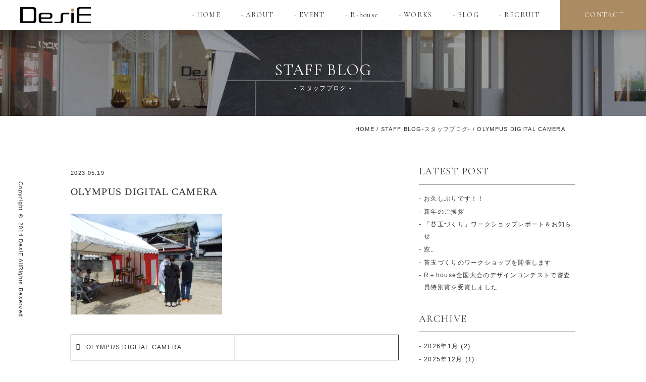

--- FILE ---
content_type: text/html; charset=UTF-8
request_url: https://www.desie.jp/olympus-digital-camera-627/
body_size: 18053
content:
<!DOCTYPE html>
<!--[if IE 7]>
<html class="ie ie7" dir="ltr" lang="ja" prefix="og: https://ogp.me/ns#">
<![endif]-->
<!--[if IE 8]>
<html class="ie ie8" dir="ltr" lang="ja" prefix="og: https://ogp.me/ns#">
<![endif]-->
<!--[if !(IE 7) & !(IE 8)]><!-->
<html dir="ltr" lang="ja" prefix="og: https://ogp.me/ns#">
<!--<![endif]-->
<head>
<meta charset="UTF-8" />
<meta name="viewport" content="width=device-width,initial-scale=1.0,minimum-scale=1.0">
<meta name="thumbnail" content="https://www.desie.jp/new_wp/wp-content/themes/desie/img/cmn/thumbnail.jpg">
<link rel="stylesheet" href="https://www.desie.jp/new_wp/wp-content/themes/desie/css/ress.min.css">
<link rel="stylesheet" href="https://www.desie.jp/new_wp/wp-content/themes/desie/css/main.css?20260118151953">
<link rel="stylesheet" href="https://www.desie.jp/new_wp/wp-content/themes/desie/css/animate.min.css">
<link rel="stylesheet" href="https://www.desie.jp/new_wp/wp-content/themes/desie/css/slick.css">
<link rel="stylesheet" href="https://www.desie.jp/new_wp/wp-content/themes/desie/css/slick-theme.css">
<link rel="stylesheet" href="https://code.ionicframework.com/ionicons/2.0.1/css/ionicons.min.css">
<link rel="stylesheet" href="https://maxcdn.bootstrapcdn.com/font-awesome/4.5.0/css/font-awesome.min.css">
<link rel="stylesheet" href="https://www.desie.jp/new_wp/wp-content/themes/desie/css/iconfont.css">
<!--  -->
<link href="https://fonts.googleapis.com/css?family=Cormorant+Garamond" rel="stylesheet">
<script src="https://www.desie.jp/new_wp/wp-content/themes/desie/js/vendor/modernizr-2.8.3-respond-1.4.2.min.js"></script>
<noscript><style>*{visibility:visible}</style></noscript>

<link rel="shortcut icon" href="https://www.desie.jp/new_wp/wp-content/themes/desie/img/favicon.ico" />

		<!-- All in One SEO 4.9.3 - aioseo.com -->
		<title>OLYMPUS DIGITAL CAMERA | 和歌山の注文住宅会社（工務店） DesiE -design house デザイエ-</title>
	<meta name="description" content="OLYMPUS DIGITAL CAMERA" />
	<meta name="robots" content="max-snippet:-1, max-image-preview:large, max-video-preview:-1" />
	<meta name="author" content="desie_staff"/>
	<link rel="canonical" href="https://www.desie.jp/olympus-digital-camera-627/" />
	<meta name="generator" content="All in One SEO (AIOSEO) 4.9.3" />
		<meta property="og:locale" content="ja_JP" />
		<meta property="og:site_name" content="和歌山の注文住宅会社（工務店） DesiE（デザイエ）" />
		<meta property="og:type" content="article" />
		<meta property="og:title" content="OLYMPUS DIGITAL CAMERA | 和歌山の注文住宅会社（工務店） DesiE -design house デザイエ-" />
		<meta property="og:description" content="OLYMPUS DIGITAL CAMERA" />
		<meta property="og:url" content="https://www.desie.jp/olympus-digital-camera-627/" />
		<meta property="og:image" content="https://www.desie.jp/new_wp/wp-content/uploads/2023/05/P7242790-scaled.jpg" />
		<meta property="og:image:secure_url" content="https://www.desie.jp/new_wp/wp-content/uploads/2023/05/P7242790-scaled.jpg" />
		<meta property="og:image:width" content="2560" />
		<meta property="og:image:height" content="1707" />
		<meta property="article:published_time" content="2023-05-19T02:06:50+00:00" />
		<meta property="article:modified_time" content="2023-05-19T02:06:50+00:00" />
		<meta property="article:publisher" content="https://www.facebook.com/designhouse.DesiE/" />
		<meta name="twitter:card" content="summary" />
		<meta name="twitter:title" content="OLYMPUS DIGITAL CAMERA | 和歌山の注文住宅会社（工務店） DesiE -design house デザイエ-" />
		<meta name="twitter:description" content="OLYMPUS DIGITAL CAMERA" />
		<meta name="twitter:image" content="https://www.desie.jp/new_wp/wp-content/uploads/2023/05/P7242790-scaled.jpg" />
		<script type="application/ld+json" class="aioseo-schema">
			{"@context":"https:\/\/schema.org","@graph":[{"@type":"BreadcrumbList","@id":"https:\/\/www.desie.jp\/olympus-digital-camera-627\/#breadcrumblist","itemListElement":[{"@type":"ListItem","@id":"https:\/\/www.desie.jp#listItem","position":1,"name":"\u30db\u30fc\u30e0","item":"https:\/\/www.desie.jp","nextItem":{"@type":"ListItem","@id":"https:\/\/www.desie.jp\/olympus-digital-camera-627\/#listItem","name":"OLYMPUS DIGITAL CAMERA"}},{"@type":"ListItem","@id":"https:\/\/www.desie.jp\/olympus-digital-camera-627\/#listItem","position":2,"name":"OLYMPUS DIGITAL CAMERA","previousItem":{"@type":"ListItem","@id":"https:\/\/www.desie.jp#listItem","name":"\u30db\u30fc\u30e0"}}]},{"@type":"ItemPage","@id":"https:\/\/www.desie.jp\/olympus-digital-camera-627\/#itempage","url":"https:\/\/www.desie.jp\/olympus-digital-camera-627\/","name":"OLYMPUS DIGITAL CAMERA | \u548c\u6b4c\u5c71\u306e\u6ce8\u6587\u4f4f\u5b85\u4f1a\u793e\uff08\u5de5\u52d9\u5e97\uff09 DesiE -design house \u30c7\u30b6\u30a4\u30a8-","description":"OLYMPUS DIGITAL CAMERA","inLanguage":"ja","isPartOf":{"@id":"https:\/\/www.desie.jp\/#website"},"breadcrumb":{"@id":"https:\/\/www.desie.jp\/olympus-digital-camera-627\/#breadcrumblist"},"author":{"@id":"https:\/\/www.desie.jp\/author\/desie_staff\/#author"},"creator":{"@id":"https:\/\/www.desie.jp\/author\/desie_staff\/#author"},"datePublished":"2023-05-19T11:06:50+09:00","dateModified":"2023-05-19T11:06:50+09:00"},{"@type":"Organization","@id":"https:\/\/www.desie.jp\/#organization","name":"\u548c\u6b4c\u5c71\u306e\u6ce8\u6587\u4f4f\u5b85\u4f1a\u793e\uff08\u5de5\u52d9\u5e97\uff09 DesiE -design house \u30c7\u30b6\u30a4\u30a8-","description":"\u548c\u6b4c\u5c71\u3067\u6ce8\u6587\u4f4f\u5b85\uff08\u65b0\u7bc9\u4e00\u6238\u5efa\u3066\uff09\u3092\u5de5\u52d9\u5e97\u3067\u5efa\u7bc9\u3059\u308b\u306a\u3089\u3001\u5e78\u305b\u306e\u30ab\u30bf\u30c1\u3092\u30c7\u30b6\u30a4\u30f3\u3059\u308bDesiE\uff08\u30c7\u30b6\u30a4\u30a8\uff09\u306b\u304a\u4efb\u305b\u304f\u3060\u3055\u3044\u3002\u4e2d\u53e4\u4f4f\u5b85\u304b\u3089\u65b0\u7bc9\u4e00\u6238\u5efa\u3066\u30fb\u6238\u5efa\u8cc3\u8cb8\u306e\u5efa\u7bc9\u30fb\u571f\u5730\u6d3b\u7528\u30fb\u5e97\u8217\u30c7\u30b6\u30a4\u30f3\u30fb\u5bb6\u3084\u5e97\u306e\u30ea\u30d5\u30a9\u30fc\u30e0\u306a\u3069\u4f4f\u307e\u3044\u306e\u4e8b\u306a\u3089\u5168\u3066\u5bfe\u5fdc\u3057\u3066\u3044\u307e\u3059\u3002","url":"https:\/\/www.desie.jp\/","telephone":"+81734998693","logo":{"@type":"ImageObject","url":"https:\/\/www.desie.jp\/new_wp\/wp-content\/uploads\/2025\/03\/1ba62de64dbd920eb0d394ba683c0915-scaled.jpg","@id":"https:\/\/www.desie.jp\/olympus-digital-camera-627\/#organizationLogo","width":2560,"height":2560},"image":{"@id":"https:\/\/www.desie.jp\/olympus-digital-camera-627\/#organizationLogo"},"sameAs":["https:\/\/www.instagram.com\/designhouse_desie\/","https:\/\/www.tiktok.com\/@designhouse_desie"]},{"@type":"Person","@id":"https:\/\/www.desie.jp\/author\/desie_staff\/#author","url":"https:\/\/www.desie.jp\/author\/desie_staff\/","name":"desie_staff","image":{"@type":"ImageObject","@id":"https:\/\/www.desie.jp\/olympus-digital-camera-627\/#authorImage","url":"https:\/\/secure.gravatar.com\/avatar\/7fb15a79f2661733a0be9883792b33f9?s=96&d=mm&r=g","width":96,"height":96,"caption":"desie_staff"}},{"@type":"WebSite","@id":"https:\/\/www.desie.jp\/#website","url":"https:\/\/www.desie.jp\/","name":"\u548c\u6b4c\u5c71\u306e\u6ce8\u6587\u4f4f\u5b85\u4f1a\u793e\uff08\u5de5\u52d9\u5e97\uff09 DesiE -design house \u30c7\u30b6\u30a4\u30a8-","description":"\u548c\u6b4c\u5c71\u3067\u6ce8\u6587\u4f4f\u5b85\uff08\u65b0\u7bc9\u4e00\u6238\u5efa\u3066\uff09\u3092\u5de5\u52d9\u5e97\u3067\u5efa\u7bc9\u3059\u308b\u306a\u3089\u3001\u5e78\u305b\u306e\u30ab\u30bf\u30c1\u3092\u30c7\u30b6\u30a4\u30f3\u3059\u308bDesiE\uff08\u30c7\u30b6\u30a4\u30a8\uff09\u306b\u304a\u4efb\u305b\u304f\u3060\u3055\u3044\u3002\u4e2d\u53e4\u4f4f\u5b85\u304b\u3089\u65b0\u7bc9\u4e00\u6238\u5efa\u3066\u30fb\u6238\u5efa\u8cc3\u8cb8\u306e\u5efa\u7bc9\u30fb\u571f\u5730\u6d3b\u7528\u30fb\u5e97\u8217\u30c7\u30b6\u30a4\u30f3\u30fb\u5bb6\u3084\u5e97\u306e\u30ea\u30d5\u30a9\u30fc\u30e0\u306a\u3069\u4f4f\u307e\u3044\u306e\u4e8b\u306a\u3089\u5168\u3066\u5bfe\u5fdc\u3057\u3066\u3044\u307e\u3059\u3002","inLanguage":"ja","publisher":{"@id":"https:\/\/www.desie.jp\/#organization"}}]}
		</script>
		<!-- All in One SEO -->

<link rel='dns-prefetch' href='//ajax.googleapis.com' />
<link rel='dns-prefetch' href='//www.googletagmanager.com' />
<link rel="alternate" type="application/rss+xml" title="和歌山の注文住宅会社（工務店） DesiE -design house デザイエ- &raquo; OLYMPUS DIGITAL CAMERA のコメントのフィード" href="https://www.desie.jp/feed/?attachment_id=13794" />
		<!-- This site uses the Google Analytics by MonsterInsights plugin v9.11.1 - Using Analytics tracking - https://www.monsterinsights.com/ -->
							<script src="//www.googletagmanager.com/gtag/js?id=G-501PPMZLRR"  data-cfasync="false" data-wpfc-render="false" type="text/javascript" async></script>
			<script data-cfasync="false" data-wpfc-render="false" type="text/javascript">
				var mi_version = '9.11.1';
				var mi_track_user = true;
				var mi_no_track_reason = '';
								var MonsterInsightsDefaultLocations = {"page_location":"https:\/\/www.desie.jp\/olympus-digital-camera-627\/"};
								if ( typeof MonsterInsightsPrivacyGuardFilter === 'function' ) {
					var MonsterInsightsLocations = (typeof MonsterInsightsExcludeQuery === 'object') ? MonsterInsightsPrivacyGuardFilter( MonsterInsightsExcludeQuery ) : MonsterInsightsPrivacyGuardFilter( MonsterInsightsDefaultLocations );
				} else {
					var MonsterInsightsLocations = (typeof MonsterInsightsExcludeQuery === 'object') ? MonsterInsightsExcludeQuery : MonsterInsightsDefaultLocations;
				}

								var disableStrs = [
										'ga-disable-G-501PPMZLRR',
									];

				/* Function to detect opted out users */
				function __gtagTrackerIsOptedOut() {
					for (var index = 0; index < disableStrs.length; index++) {
						if (document.cookie.indexOf(disableStrs[index] + '=true') > -1) {
							return true;
						}
					}

					return false;
				}

				/* Disable tracking if the opt-out cookie exists. */
				if (__gtagTrackerIsOptedOut()) {
					for (var index = 0; index < disableStrs.length; index++) {
						window[disableStrs[index]] = true;
					}
				}

				/* Opt-out function */
				function __gtagTrackerOptout() {
					for (var index = 0; index < disableStrs.length; index++) {
						document.cookie = disableStrs[index] + '=true; expires=Thu, 31 Dec 2099 23:59:59 UTC; path=/';
						window[disableStrs[index]] = true;
					}
				}

				if ('undefined' === typeof gaOptout) {
					function gaOptout() {
						__gtagTrackerOptout();
					}
				}
								window.dataLayer = window.dataLayer || [];

				window.MonsterInsightsDualTracker = {
					helpers: {},
					trackers: {},
				};
				if (mi_track_user) {
					function __gtagDataLayer() {
						dataLayer.push(arguments);
					}

					function __gtagTracker(type, name, parameters) {
						if (!parameters) {
							parameters = {};
						}

						if (parameters.send_to) {
							__gtagDataLayer.apply(null, arguments);
							return;
						}

						if (type === 'event') {
														parameters.send_to = monsterinsights_frontend.v4_id;
							var hookName = name;
							if (typeof parameters['event_category'] !== 'undefined') {
								hookName = parameters['event_category'] + ':' + name;
							}

							if (typeof MonsterInsightsDualTracker.trackers[hookName] !== 'undefined') {
								MonsterInsightsDualTracker.trackers[hookName](parameters);
							} else {
								__gtagDataLayer('event', name, parameters);
							}
							
						} else {
							__gtagDataLayer.apply(null, arguments);
						}
					}

					__gtagTracker('js', new Date());
					__gtagTracker('set', {
						'developer_id.dZGIzZG': true,
											});
					if ( MonsterInsightsLocations.page_location ) {
						__gtagTracker('set', MonsterInsightsLocations);
					}
										__gtagTracker('config', 'G-501PPMZLRR', {"forceSSL":"true","link_attribution":"true"} );
										window.gtag = __gtagTracker;										(function () {
						/* https://developers.google.com/analytics/devguides/collection/analyticsjs/ */
						/* ga and __gaTracker compatibility shim. */
						var noopfn = function () {
							return null;
						};
						var newtracker = function () {
							return new Tracker();
						};
						var Tracker = function () {
							return null;
						};
						var p = Tracker.prototype;
						p.get = noopfn;
						p.set = noopfn;
						p.send = function () {
							var args = Array.prototype.slice.call(arguments);
							args.unshift('send');
							__gaTracker.apply(null, args);
						};
						var __gaTracker = function () {
							var len = arguments.length;
							if (len === 0) {
								return;
							}
							var f = arguments[len - 1];
							if (typeof f !== 'object' || f === null || typeof f.hitCallback !== 'function') {
								if ('send' === arguments[0]) {
									var hitConverted, hitObject = false, action;
									if ('event' === arguments[1]) {
										if ('undefined' !== typeof arguments[3]) {
											hitObject = {
												'eventAction': arguments[3],
												'eventCategory': arguments[2],
												'eventLabel': arguments[4],
												'value': arguments[5] ? arguments[5] : 1,
											}
										}
									}
									if ('pageview' === arguments[1]) {
										if ('undefined' !== typeof arguments[2]) {
											hitObject = {
												'eventAction': 'page_view',
												'page_path': arguments[2],
											}
										}
									}
									if (typeof arguments[2] === 'object') {
										hitObject = arguments[2];
									}
									if (typeof arguments[5] === 'object') {
										Object.assign(hitObject, arguments[5]);
									}
									if ('undefined' !== typeof arguments[1].hitType) {
										hitObject = arguments[1];
										if ('pageview' === hitObject.hitType) {
											hitObject.eventAction = 'page_view';
										}
									}
									if (hitObject) {
										action = 'timing' === arguments[1].hitType ? 'timing_complete' : hitObject.eventAction;
										hitConverted = mapArgs(hitObject);
										__gtagTracker('event', action, hitConverted);
									}
								}
								return;
							}

							function mapArgs(args) {
								var arg, hit = {};
								var gaMap = {
									'eventCategory': 'event_category',
									'eventAction': 'event_action',
									'eventLabel': 'event_label',
									'eventValue': 'event_value',
									'nonInteraction': 'non_interaction',
									'timingCategory': 'event_category',
									'timingVar': 'name',
									'timingValue': 'value',
									'timingLabel': 'event_label',
									'page': 'page_path',
									'location': 'page_location',
									'title': 'page_title',
									'referrer' : 'page_referrer',
								};
								for (arg in args) {
																		if (!(!args.hasOwnProperty(arg) || !gaMap.hasOwnProperty(arg))) {
										hit[gaMap[arg]] = args[arg];
									} else {
										hit[arg] = args[arg];
									}
								}
								return hit;
							}

							try {
								f.hitCallback();
							} catch (ex) {
							}
						};
						__gaTracker.create = newtracker;
						__gaTracker.getByName = newtracker;
						__gaTracker.getAll = function () {
							return [];
						};
						__gaTracker.remove = noopfn;
						__gaTracker.loaded = true;
						window['__gaTracker'] = __gaTracker;
					})();
									} else {
										console.log("");
					(function () {
						function __gtagTracker() {
							return null;
						}

						window['__gtagTracker'] = __gtagTracker;
						window['gtag'] = __gtagTracker;
					})();
									}
			</script>
							<!-- / Google Analytics by MonsterInsights -->
		<script type="text/javascript">
window._wpemojiSettings = {"baseUrl":"https:\/\/s.w.org\/images\/core\/emoji\/14.0.0\/72x72\/","ext":".png","svgUrl":"https:\/\/s.w.org\/images\/core\/emoji\/14.0.0\/svg\/","svgExt":".svg","source":{"concatemoji":"https:\/\/www.desie.jp\/new_wp\/wp-includes\/js\/wp-emoji-release.min.js?ver=6.1.9"}};
/*! This file is auto-generated */
!function(e,a,t){var n,r,o,i=a.createElement("canvas"),p=i.getContext&&i.getContext("2d");function s(e,t){var a=String.fromCharCode,e=(p.clearRect(0,0,i.width,i.height),p.fillText(a.apply(this,e),0,0),i.toDataURL());return p.clearRect(0,0,i.width,i.height),p.fillText(a.apply(this,t),0,0),e===i.toDataURL()}function c(e){var t=a.createElement("script");t.src=e,t.defer=t.type="text/javascript",a.getElementsByTagName("head")[0].appendChild(t)}for(o=Array("flag","emoji"),t.supports={everything:!0,everythingExceptFlag:!0},r=0;r<o.length;r++)t.supports[o[r]]=function(e){if(p&&p.fillText)switch(p.textBaseline="top",p.font="600 32px Arial",e){case"flag":return s([127987,65039,8205,9895,65039],[127987,65039,8203,9895,65039])?!1:!s([55356,56826,55356,56819],[55356,56826,8203,55356,56819])&&!s([55356,57332,56128,56423,56128,56418,56128,56421,56128,56430,56128,56423,56128,56447],[55356,57332,8203,56128,56423,8203,56128,56418,8203,56128,56421,8203,56128,56430,8203,56128,56423,8203,56128,56447]);case"emoji":return!s([129777,127995,8205,129778,127999],[129777,127995,8203,129778,127999])}return!1}(o[r]),t.supports.everything=t.supports.everything&&t.supports[o[r]],"flag"!==o[r]&&(t.supports.everythingExceptFlag=t.supports.everythingExceptFlag&&t.supports[o[r]]);t.supports.everythingExceptFlag=t.supports.everythingExceptFlag&&!t.supports.flag,t.DOMReady=!1,t.readyCallback=function(){t.DOMReady=!0},t.supports.everything||(n=function(){t.readyCallback()},a.addEventListener?(a.addEventListener("DOMContentLoaded",n,!1),e.addEventListener("load",n,!1)):(e.attachEvent("onload",n),a.attachEvent("onreadystatechange",function(){"complete"===a.readyState&&t.readyCallback()})),(e=t.source||{}).concatemoji?c(e.concatemoji):e.wpemoji&&e.twemoji&&(c(e.twemoji),c(e.wpemoji)))}(window,document,window._wpemojiSettings);
</script>
<style type="text/css">
img.wp-smiley,
img.emoji {
	display: inline !important;
	border: none !important;
	box-shadow: none !important;
	height: 1em !important;
	width: 1em !important;
	margin: 0 0.07em !important;
	vertical-align: -0.1em !important;
	background: none !important;
	padding: 0 !important;
}
</style>
	<link rel='stylesheet' id='sbi_styles-css' href='https://www.desie.jp/new_wp/wp-content/plugins/instagram-feed/css/sbi-styles.min.css?ver=6.8.0' type='text/css' media='all' />
<link rel='stylesheet' id='aioseo/css/src/vue/standalone/blocks/table-of-contents/global.scss-css' href='https://www.desie.jp/new_wp/wp-content/plugins/all-in-one-seo-pack/dist/Lite/assets/css/table-of-contents/global.e90f6d47.css?ver=4.9.3' type='text/css' media='all' />
<link rel='stylesheet' id='classic-theme-styles-css' href='https://www.desie.jp/new_wp/wp-includes/css/classic-themes.min.css?ver=1' type='text/css' media='all' />
<style id='global-styles-inline-css' type='text/css'>
body{--wp--preset--color--black: #000000;--wp--preset--color--cyan-bluish-gray: #abb8c3;--wp--preset--color--white: #ffffff;--wp--preset--color--pale-pink: #f78da7;--wp--preset--color--vivid-red: #cf2e2e;--wp--preset--color--luminous-vivid-orange: #ff6900;--wp--preset--color--luminous-vivid-amber: #fcb900;--wp--preset--color--light-green-cyan: #7bdcb5;--wp--preset--color--vivid-green-cyan: #00d084;--wp--preset--color--pale-cyan-blue: #8ed1fc;--wp--preset--color--vivid-cyan-blue: #0693e3;--wp--preset--color--vivid-purple: #9b51e0;--wp--preset--gradient--vivid-cyan-blue-to-vivid-purple: linear-gradient(135deg,rgba(6,147,227,1) 0%,rgb(155,81,224) 100%);--wp--preset--gradient--light-green-cyan-to-vivid-green-cyan: linear-gradient(135deg,rgb(122,220,180) 0%,rgb(0,208,130) 100%);--wp--preset--gradient--luminous-vivid-amber-to-luminous-vivid-orange: linear-gradient(135deg,rgba(252,185,0,1) 0%,rgba(255,105,0,1) 100%);--wp--preset--gradient--luminous-vivid-orange-to-vivid-red: linear-gradient(135deg,rgba(255,105,0,1) 0%,rgb(207,46,46) 100%);--wp--preset--gradient--very-light-gray-to-cyan-bluish-gray: linear-gradient(135deg,rgb(238,238,238) 0%,rgb(169,184,195) 100%);--wp--preset--gradient--cool-to-warm-spectrum: linear-gradient(135deg,rgb(74,234,220) 0%,rgb(151,120,209) 20%,rgb(207,42,186) 40%,rgb(238,44,130) 60%,rgb(251,105,98) 80%,rgb(254,248,76) 100%);--wp--preset--gradient--blush-light-purple: linear-gradient(135deg,rgb(255,206,236) 0%,rgb(152,150,240) 100%);--wp--preset--gradient--blush-bordeaux: linear-gradient(135deg,rgb(254,205,165) 0%,rgb(254,45,45) 50%,rgb(107,0,62) 100%);--wp--preset--gradient--luminous-dusk: linear-gradient(135deg,rgb(255,203,112) 0%,rgb(199,81,192) 50%,rgb(65,88,208) 100%);--wp--preset--gradient--pale-ocean: linear-gradient(135deg,rgb(255,245,203) 0%,rgb(182,227,212) 50%,rgb(51,167,181) 100%);--wp--preset--gradient--electric-grass: linear-gradient(135deg,rgb(202,248,128) 0%,rgb(113,206,126) 100%);--wp--preset--gradient--midnight: linear-gradient(135deg,rgb(2,3,129) 0%,rgb(40,116,252) 100%);--wp--preset--duotone--dark-grayscale: url('#wp-duotone-dark-grayscale');--wp--preset--duotone--grayscale: url('#wp-duotone-grayscale');--wp--preset--duotone--purple-yellow: url('#wp-duotone-purple-yellow');--wp--preset--duotone--blue-red: url('#wp-duotone-blue-red');--wp--preset--duotone--midnight: url('#wp-duotone-midnight');--wp--preset--duotone--magenta-yellow: url('#wp-duotone-magenta-yellow');--wp--preset--duotone--purple-green: url('#wp-duotone-purple-green');--wp--preset--duotone--blue-orange: url('#wp-duotone-blue-orange');--wp--preset--font-size--small: 13px;--wp--preset--font-size--medium: 20px;--wp--preset--font-size--large: 36px;--wp--preset--font-size--x-large: 42px;--wp--preset--spacing--20: 0.44rem;--wp--preset--spacing--30: 0.67rem;--wp--preset--spacing--40: 1rem;--wp--preset--spacing--50: 1.5rem;--wp--preset--spacing--60: 2.25rem;--wp--preset--spacing--70: 3.38rem;--wp--preset--spacing--80: 5.06rem;}:where(.is-layout-flex){gap: 0.5em;}body .is-layout-flow > .alignleft{float: left;margin-inline-start: 0;margin-inline-end: 2em;}body .is-layout-flow > .alignright{float: right;margin-inline-start: 2em;margin-inline-end: 0;}body .is-layout-flow > .aligncenter{margin-left: auto !important;margin-right: auto !important;}body .is-layout-constrained > .alignleft{float: left;margin-inline-start: 0;margin-inline-end: 2em;}body .is-layout-constrained > .alignright{float: right;margin-inline-start: 2em;margin-inline-end: 0;}body .is-layout-constrained > .aligncenter{margin-left: auto !important;margin-right: auto !important;}body .is-layout-constrained > :where(:not(.alignleft):not(.alignright):not(.alignfull)){max-width: var(--wp--style--global--content-size);margin-left: auto !important;margin-right: auto !important;}body .is-layout-constrained > .alignwide{max-width: var(--wp--style--global--wide-size);}body .is-layout-flex{display: flex;}body .is-layout-flex{flex-wrap: wrap;align-items: center;}body .is-layout-flex > *{margin: 0;}:where(.wp-block-columns.is-layout-flex){gap: 2em;}.has-black-color{color: var(--wp--preset--color--black) !important;}.has-cyan-bluish-gray-color{color: var(--wp--preset--color--cyan-bluish-gray) !important;}.has-white-color{color: var(--wp--preset--color--white) !important;}.has-pale-pink-color{color: var(--wp--preset--color--pale-pink) !important;}.has-vivid-red-color{color: var(--wp--preset--color--vivid-red) !important;}.has-luminous-vivid-orange-color{color: var(--wp--preset--color--luminous-vivid-orange) !important;}.has-luminous-vivid-amber-color{color: var(--wp--preset--color--luminous-vivid-amber) !important;}.has-light-green-cyan-color{color: var(--wp--preset--color--light-green-cyan) !important;}.has-vivid-green-cyan-color{color: var(--wp--preset--color--vivid-green-cyan) !important;}.has-pale-cyan-blue-color{color: var(--wp--preset--color--pale-cyan-blue) !important;}.has-vivid-cyan-blue-color{color: var(--wp--preset--color--vivid-cyan-blue) !important;}.has-vivid-purple-color{color: var(--wp--preset--color--vivid-purple) !important;}.has-black-background-color{background-color: var(--wp--preset--color--black) !important;}.has-cyan-bluish-gray-background-color{background-color: var(--wp--preset--color--cyan-bluish-gray) !important;}.has-white-background-color{background-color: var(--wp--preset--color--white) !important;}.has-pale-pink-background-color{background-color: var(--wp--preset--color--pale-pink) !important;}.has-vivid-red-background-color{background-color: var(--wp--preset--color--vivid-red) !important;}.has-luminous-vivid-orange-background-color{background-color: var(--wp--preset--color--luminous-vivid-orange) !important;}.has-luminous-vivid-amber-background-color{background-color: var(--wp--preset--color--luminous-vivid-amber) !important;}.has-light-green-cyan-background-color{background-color: var(--wp--preset--color--light-green-cyan) !important;}.has-vivid-green-cyan-background-color{background-color: var(--wp--preset--color--vivid-green-cyan) !important;}.has-pale-cyan-blue-background-color{background-color: var(--wp--preset--color--pale-cyan-blue) !important;}.has-vivid-cyan-blue-background-color{background-color: var(--wp--preset--color--vivid-cyan-blue) !important;}.has-vivid-purple-background-color{background-color: var(--wp--preset--color--vivid-purple) !important;}.has-black-border-color{border-color: var(--wp--preset--color--black) !important;}.has-cyan-bluish-gray-border-color{border-color: var(--wp--preset--color--cyan-bluish-gray) !important;}.has-white-border-color{border-color: var(--wp--preset--color--white) !important;}.has-pale-pink-border-color{border-color: var(--wp--preset--color--pale-pink) !important;}.has-vivid-red-border-color{border-color: var(--wp--preset--color--vivid-red) !important;}.has-luminous-vivid-orange-border-color{border-color: var(--wp--preset--color--luminous-vivid-orange) !important;}.has-luminous-vivid-amber-border-color{border-color: var(--wp--preset--color--luminous-vivid-amber) !important;}.has-light-green-cyan-border-color{border-color: var(--wp--preset--color--light-green-cyan) !important;}.has-vivid-green-cyan-border-color{border-color: var(--wp--preset--color--vivid-green-cyan) !important;}.has-pale-cyan-blue-border-color{border-color: var(--wp--preset--color--pale-cyan-blue) !important;}.has-vivid-cyan-blue-border-color{border-color: var(--wp--preset--color--vivid-cyan-blue) !important;}.has-vivid-purple-border-color{border-color: var(--wp--preset--color--vivid-purple) !important;}.has-vivid-cyan-blue-to-vivid-purple-gradient-background{background: var(--wp--preset--gradient--vivid-cyan-blue-to-vivid-purple) !important;}.has-light-green-cyan-to-vivid-green-cyan-gradient-background{background: var(--wp--preset--gradient--light-green-cyan-to-vivid-green-cyan) !important;}.has-luminous-vivid-amber-to-luminous-vivid-orange-gradient-background{background: var(--wp--preset--gradient--luminous-vivid-amber-to-luminous-vivid-orange) !important;}.has-luminous-vivid-orange-to-vivid-red-gradient-background{background: var(--wp--preset--gradient--luminous-vivid-orange-to-vivid-red) !important;}.has-very-light-gray-to-cyan-bluish-gray-gradient-background{background: var(--wp--preset--gradient--very-light-gray-to-cyan-bluish-gray) !important;}.has-cool-to-warm-spectrum-gradient-background{background: var(--wp--preset--gradient--cool-to-warm-spectrum) !important;}.has-blush-light-purple-gradient-background{background: var(--wp--preset--gradient--blush-light-purple) !important;}.has-blush-bordeaux-gradient-background{background: var(--wp--preset--gradient--blush-bordeaux) !important;}.has-luminous-dusk-gradient-background{background: var(--wp--preset--gradient--luminous-dusk) !important;}.has-pale-ocean-gradient-background{background: var(--wp--preset--gradient--pale-ocean) !important;}.has-electric-grass-gradient-background{background: var(--wp--preset--gradient--electric-grass) !important;}.has-midnight-gradient-background{background: var(--wp--preset--gradient--midnight) !important;}.has-small-font-size{font-size: var(--wp--preset--font-size--small) !important;}.has-medium-font-size{font-size: var(--wp--preset--font-size--medium) !important;}.has-large-font-size{font-size: var(--wp--preset--font-size--large) !important;}.has-x-large-font-size{font-size: var(--wp--preset--font-size--x-large) !important;}
.wp-block-navigation a:where(:not(.wp-element-button)){color: inherit;}
:where(.wp-block-columns.is-layout-flex){gap: 2em;}
.wp-block-pullquote{font-size: 1.5em;line-height: 1.6;}
</style>
<script type='text/javascript' src='https://ajax.googleapis.com/ajax/libs/jquery/1.11.2/jquery.min.js?ver=6.1.9' id='jquery-js'></script>
<script type='text/javascript' src='https://www.desie.jp/new_wp/wp-content/plugins/google-analytics-for-wordpress/assets/js/frontend-gtag.min.js?ver=9.11.1' id='monsterinsights-frontend-script-js'></script>
<script data-cfasync="false" data-wpfc-render="false" type="text/javascript" id='monsterinsights-frontend-script-js-extra'>/* <![CDATA[ */
var monsterinsights_frontend = {"js_events_tracking":"true","download_extensions":"doc,pdf,ppt,zip,xls,docx,pptx,xlsx","inbound_paths":"[{\"path\":\"\\\/go\\\/\",\"label\":\"affiliate\"},{\"path\":\"\\\/recommend\\\/\",\"label\":\"affiliate\"}]","home_url":"https:\/\/www.desie.jp","hash_tracking":"false","v4_id":"G-501PPMZLRR"};/* ]]> */
</script>

<!-- Site Kit によって追加された Google タグ（gtag.js）スニペット -->
<!-- Google アナリティクス スニペット (Site Kit が追加) -->
<script type='text/javascript' src='https://www.googletagmanager.com/gtag/js?id=GT-WV8X39M' id='google_gtagjs-js' async></script>
<script type='text/javascript' id='google_gtagjs-js-after'>
window.dataLayer = window.dataLayer || [];function gtag(){dataLayer.push(arguments);}
gtag("set","linker",{"domains":["www.desie.jp"]});
gtag("js", new Date());
gtag("set", "developer_id.dZTNiMT", true);
gtag("config", "GT-WV8X39M");
</script>
<meta name="generator" content="Site Kit by Google 1.170.0" />
<!-- Google タグ マネージャー スニペット (Site Kit が追加) -->
<script type="text/javascript">
			( function( w, d, s, l, i ) {
				w[l] = w[l] || [];
				w[l].push( {'gtm.start': new Date().getTime(), event: 'gtm.js'} );
				var f = d.getElementsByTagName( s )[0],
					j = d.createElement( s ), dl = l != 'dataLayer' ? '&l=' + l : '';
				j.async = true;
				j.src = 'https://www.googletagmanager.com/gtm.js?id=' + i + dl;
				f.parentNode.insertBefore( j, f );
			} )( window, document, 'script', 'dataLayer', 'GTM-5MPPGB6' );
			
</script>

<!-- (ここまで) Google タグ マネージャー スニペット (Site Kit が追加) -->
</head>
<body class="animated fadeIn">
	<div id="fb-root"></div>
	<script>(function(d, s, id) {
	var js, fjs = d.getElementsByTagName(s)[0];
	if (d.getElementById(id)) return;
	js = d.createElement(s); js.id = id;
	js.src = 'https://connect.facebook.net/ja_JP/sdk.js#xfbml=1&version=v2.12&appId=1765724997014140&autoLogAppEvents=1';
	fjs.parentNode.insertBefore(js, fjs);
	}(document, 'script', 'facebook-jssdk'));</script>
	<header class="cmn_hd row jc_sb ai_c">
				<div class="logo">
			<a href="https://www.desie.jp/">
				<img class="wh" src="https://www.desie.jp/new_wp/wp-content/themes/desie/img/cmn/nv_logo_wh@2x.png" alt="和歌山の注文住宅会社（工務店） DesiE -design house デザイエ-" loading="lazy" width="140" height="32">
				<img class="bk" src="https://www.desie.jp/new_wp/wp-content/themes/desie/img/cmn/nv_logo_bk@2x.png" alt="和歌山の注文住宅会社（工務店） DesiE -design house デザイエ-" loading="lazy" width="140" height="32">
			</a>
		</div>
				<nav class="pc">
			<ul class="row ai_c">
				<li><a class="txt_link en" href="https://www.desie.jp/">HOME</a></li>
				<li class="parent_navi">
					<a class="txt_link en" href="https://www.desie.jp/about/">ABOUT</a>
					<ul class="child_navi row jc_c">
						<li><a class="txt_link" href="https://www.desie.jp/about/">DesiEについて</a></li>
						<li><a class="txt_link" href="https://www.desie.jp/about/performance/">高性能へのこだわり</a></li>
						<li><a class="txt_link" href="https://www.desie.jp/about/design/">デザインへのこだわり</a></li>
						<li><a class="txt_link" href="https://www.desie.jp/about/guarantee-of-house/">安心の保証体制</a></li>
						<li><a class="txt_link" href="https://www.desie.jp/about/contract-flow/">ご契約までの流れ</a></li>
						<li><a class="txt_link" href="https://www.desie.jp/about/staff/">チームDesiE</a></li>
												<li><a class="txt_link" href="https://www.desie.jp/about#access">アクセス</a></li>
												<li><a class="txt_link" href="https://www.desie.jp/media-list/">メディア掲載</a></li>
					</ul>
				</li>
								<li><a class="txt_link en" href="https://www.desie.jp/#event_list">EVENT</a></li>
								<li><a class="txt_link en" href="https://www.desie.jp/products/r-house/">R+house</a></li>
				<li class="parent_navi">
					<a class="txt_link en" href="https://www.desie.jp/works/">WORKS</a>
					<ul class="child_navi row jc_c">
						<li><a class="txt_link" href="https://www.desie.jp/works/">施工事例</a></li>
						<li><a class="txt_link" href="https://www.desie.jp/building-works/">施工中の現場</a></li>
						<li><a class="txt_link" href="https://www.desie.jp/voices/">お客様の声</a></li>
						<li><a class="txt_link" href="https://www.desie.jp/movie/">動画</a></li>
					</ul>
				</li>
				<li><a class="txt_link en" href="https://www.desie.jp/blog/">BLOG</a></li>
				<li><a class="txt_link en" href="https://www.desie.jp/recruit/">RECRUIT</a></li>
				<li class="contact en"><a href="https://www.desie.jp/contact/"><i class="ion-ios-email mr05"></i>CONTACT</a></li>
			</ul>
		</nav>
		<nav class="sp">
			<ul class="row ai_c">
				<li><a class="txt_link en" href="https://www.desie.jp/">HOME</a></li>
				<li class="parent_navi">
					<dl class="toggle_list">
						<dt class="txt_link en">ABOUT</dt>
						<dd>
							<ul class="child_navi row jc_c">
								<li><a class="txt_link" href="https://www.desie.jp/about/">DesiEについて</a></li>
								<li><a class="txt_link" href="https://www.desie.jp/about/performance/">高性能へのこだわり</a></li>
								<li><a class="txt_link" href="https://www.desie.jp/about/design/">デザインへのこだわり</a></li>
								<li><a class="txt_link" href="https://www.desie.jp/about/guarantee-of-house/">安心の保証体制</a></li>
								<li><a class="txt_link" href="https://www.desie.jp/about/contract-flow/">ご契約までの流れ</a></li>
								<li><a class="txt_link" href="https://www.desie.jp/about/staff/">チームDesiE</a></li>
																<li><a class="txt_link" href="https://www.desie.jp/about#access">アクセス</a></li>
																<li><a class="txt_link" href="https://www.desie.jp/media-list/">メディア掲載</a></li>
							</ul>
						</dd>
					</dl>
				</li>
								<li><a class="txt_link en" href="https://www.desie.jp/#event_list">EVENT</a></li>
								<li><a class="txt_link en" href="https://www.desie.jp/products/r-house/">R+house</a></li>
				<li class="parent_navi">
					<dl class="toggle_list">
						<dt class="txt_link en">WORKS</dt>
						<dd>
							<ul class="child_navi row jc_c">
								<li><a class="txt_link" href="https://www.desie.jp/works/">施工事例</a></li>
								<li><a class="txt_link" href="https://www.desie.jp/building-works/">施工中の現場</a></li>
								<li><a class="txt_link" href="https://www.desie.jp/voices/">お客様の声</a></li>
								<li><a class="txt_link" href="https://www.desie.jp/movie/">動画</a></li>
							</ul>
						</dd>
					</dl>
				</li>
				<li><a class="txt_link en" href="https://www.desie.jp/blog/">BLOG</a></li>
				<li><a class="txt_link en" href="https://www.desie.jp/recruit/">RECRUIT</a></li>
				<li class="contact en"><a href="https://www.desie.jp/contact/"><i class="ion-ios-email mr05"></i>CONTACT</a></li>
			</ul>
		</nav>
		<div class="sp_document_btn">
			<a href="https://www.desie.jp/contact/">
				<img src="https://www.desie.jp/new_wp/wp-content/themes/desie/img/cmn/btn_document_sp@2x.png" alt="資料請求">
			</a>
		</div>
		<div class="sp_nv_btn">
			<div class="sp_nv_icn"><span></span><span></span><span></span></div>
		</div>
	</header>
		<div class="mc"><article class="page_article">
		<header class="page_hd">
		<div class="section_ttl inner">
			<h1 class="en">STAFF BLOG<span>スタッフブログ</span></h1>
		</div>
	</header>
	<div class="breadcrumb page">
		<ul class="inner">
			<li><a href="https://www.desie.jp/">HOME</a></li> / 
			<li><a href="https://www.desie.jp/blog/">STAFF BLOG-スタッフブログ-</a></li> / 
			<li>OLYMPUS DIGITAL CAMERA</li>
		</ul>
	</div>
	<!-- fade_wrap/fade_contentを指定すると高さが18000px超えで表示されなくなるバグが発生したため変更 -->
	<section class="inner">
		<div class="mt100 row jc_sb">
			<article class="post_content col grid2of3">
				<time>2023.05.19</time>
				<h2 class="min ttl mt10">OLYMPUS DIGITAL CAMERA</h2>
				<div class="mt30">
					<p class="attachment"><a href='https://www.desie.jp/new_wp/wp-content/uploads/2023/05/P7242790-scaled.jpg'><img width="300" height="200" src="https://www.desie.jp/new_wp/wp-content/uploads/2023/05/P7242790-300x200.jpg" class="attachment-medium size-medium" alt="" decoding="async" loading="lazy" srcset="https://www.desie.jp/new_wp/wp-content/uploads/2023/05/P7242790-300x200.jpg 300w, https://www.desie.jp/new_wp/wp-content/uploads/2023/05/P7242790-1024x683.jpg 1024w, https://www.desie.jp/new_wp/wp-content/uploads/2023/05/P7242790-768x512.jpg 768w, https://www.desie.jp/new_wp/wp-content/uploads/2023/05/P7242790-1536x1024.jpg 1536w, https://www.desie.jp/new_wp/wp-content/uploads/2023/05/P7242790-2048x1365.jpg 2048w, https://www.desie.jp/new_wp/wp-content/uploads/2023/05/P7242790-1140x759.jpg 1140w, https://www.desie.jp/new_wp/wp-content/uploads/2023/05/P7242790-380x254.jpg 380w, https://www.desie.jp/new_wp/wp-content/uploads/2023/05/P7242790-480x320.jpg 480w, https://www.desie.jp/new_wp/wp-content/uploads/2023/05/P7242790-120x80.jpg 120w, https://www.desie.jp/new_wp/wp-content/uploads/2023/05/P7242790-310x207.jpg 310w, https://www.desie.jp/new_wp/wp-content/uploads/2023/05/P7242790-650x433.jpg 650w, https://www.desie.jp/new_wp/wp-content/uploads/2023/05/P7242790-740x493.jpg 740w" sizes="(max-width: 300px) 100vw, 300px" /></a></p>
				</div>
				<nav class="prev_next mt40">
					<ul class="row">
						<li class="prev"><a href="https://www.desie.jp/olympus-digital-camera-627/" rel="prev">OLYMPUS DIGITAL CAMERA</a></li>
						<li class="next"></li>
					</ul>
				</nav>
			</article>
			<aside class="col gridside sidebar">
				<div id="sticky_item">
					
		
		<h3 class="side_ttl en">LATEST POST</h3>
		<ul>
											<li>
					<a href="https://www.desie.jp/staff-blog/16180/">お久しぶりです！！</a>
									</li>
											<li>
					<a href="https://www.desie.jp/staff-blog/16177/">新年のご挨拶</a>
									</li>
											<li>
					<a href="https://www.desie.jp/staff-blog/16150/">「苔玉づくり」ワークショップレポート＆お知らせ</a>
									</li>
											<li>
					<a href="https://www.desie.jp/staff-blog/16118/">窓。</a>
									</li>
											<li>
					<a href="https://www.desie.jp/staff-blog/16038/">苔玉づくりのワークショップを開催します</a>
									</li>
											<li>
					<a href="https://www.desie.jp/staff-blog/16009/">R＋house全国大会のデザインコンテストで審査員特別賞を受賞しました</a>
									</li>
					</ul>

		<h3 class="side_ttl en">ARCHIVE</h3>
			<ul>
					<li><a href='https://www.desie.jp/date/2026/01/'>2026年1月</a>&nbsp;(2)</li>
	<li><a href='https://www.desie.jp/date/2025/12/'>2025年12月</a>&nbsp;(1)</li>
	<li><a href='https://www.desie.jp/date/2025/11/'>2025年11月</a>&nbsp;(2)</li>
	<li><a href='https://www.desie.jp/date/2025/10/'>2025年10月</a>&nbsp;(1)</li>
	<li><a href='https://www.desie.jp/date/2025/09/'>2025年9月</a>&nbsp;(1)</li>
	<li><a href='https://www.desie.jp/date/2025/06/'>2025年6月</a>&nbsp;(1)</li>
	<li><a href='https://www.desie.jp/date/2025/04/'>2025年4月</a>&nbsp;(2)</li>
	<li><a href='https://www.desie.jp/date/2025/02/'>2025年2月</a>&nbsp;(1)</li>
	<li><a href='https://www.desie.jp/date/2025/01/'>2025年1月</a>&nbsp;(1)</li>
	<li><a href='https://www.desie.jp/date/2024/12/'>2024年12月</a>&nbsp;(1)</li>
	<li><a href='https://www.desie.jp/date/2024/11/'>2024年11月</a>&nbsp;(1)</li>
	<li><a href='https://www.desie.jp/date/2024/09/'>2024年9月</a>&nbsp;(2)</li>
	<li><a href='https://www.desie.jp/date/2024/08/'>2024年8月</a>&nbsp;(3)</li>
	<li><a href='https://www.desie.jp/date/2024/04/'>2024年4月</a>&nbsp;(1)</li>
	<li><a href='https://www.desie.jp/date/2024/03/'>2024年3月</a>&nbsp;(1)</li>
	<li><a href='https://www.desie.jp/date/2024/02/'>2024年2月</a>&nbsp;(1)</li>
	<li><a href='https://www.desie.jp/date/2023/12/'>2023年12月</a>&nbsp;(1)</li>
	<li><a href='https://www.desie.jp/date/2023/09/'>2023年9月</a>&nbsp;(1)</li>
	<li><a href='https://www.desie.jp/date/2023/08/'>2023年8月</a>&nbsp;(1)</li>
	<li><a href='https://www.desie.jp/date/2023/05/'>2023年5月</a>&nbsp;(1)</li>
	<li><a href='https://www.desie.jp/date/2023/04/'>2023年4月</a>&nbsp;(1)</li>
	<li><a href='https://www.desie.jp/date/2023/03/'>2023年3月</a>&nbsp;(1)</li>
	<li><a href='https://www.desie.jp/date/2023/02/'>2023年2月</a>&nbsp;(2)</li>
	<li><a href='https://www.desie.jp/date/2023/01/'>2023年1月</a>&nbsp;(3)</li>
	<li><a href='https://www.desie.jp/date/2022/12/'>2022年12月</a>&nbsp;(3)</li>
	<li><a href='https://www.desie.jp/date/2022/11/'>2022年11月</a>&nbsp;(2)</li>
	<li><a href='https://www.desie.jp/date/2022/10/'>2022年10月</a>&nbsp;(1)</li>
	<li><a href='https://www.desie.jp/date/2022/09/'>2022年9月</a>&nbsp;(3)</li>
	<li><a href='https://www.desie.jp/date/2022/08/'>2022年8月</a>&nbsp;(3)</li>
	<li><a href='https://www.desie.jp/date/2022/07/'>2022年7月</a>&nbsp;(3)</li>
	<li><a href='https://www.desie.jp/date/2022/06/'>2022年6月</a>&nbsp;(1)</li>
	<li><a href='https://www.desie.jp/date/2022/05/'>2022年5月</a>&nbsp;(3)</li>
	<li><a href='https://www.desie.jp/date/2022/04/'>2022年4月</a>&nbsp;(2)</li>
	<li><a href='https://www.desie.jp/date/2022/03/'>2022年3月</a>&nbsp;(2)</li>
	<li><a href='https://www.desie.jp/date/2022/02/'>2022年2月</a>&nbsp;(3)</li>
	<li><a href='https://www.desie.jp/date/2022/01/'>2022年1月</a>&nbsp;(3)</li>
	<li><a href='https://www.desie.jp/date/2021/12/'>2021年12月</a>&nbsp;(4)</li>
	<li><a href='https://www.desie.jp/date/2021/11/'>2021年11月</a>&nbsp;(2)</li>
	<li><a href='https://www.desie.jp/date/2021/10/'>2021年10月</a>&nbsp;(2)</li>
	<li><a href='https://www.desie.jp/date/2021/09/'>2021年9月</a>&nbsp;(4)</li>
	<li><a href='https://www.desie.jp/date/2021/08/'>2021年8月</a>&nbsp;(3)</li>
	<li><a href='https://www.desie.jp/date/2021/07/'>2021年7月</a>&nbsp;(2)</li>
	<li><a href='https://www.desie.jp/date/2021/06/'>2021年6月</a>&nbsp;(2)</li>
	<li><a href='https://www.desie.jp/date/2021/05/'>2021年5月</a>&nbsp;(3)</li>
	<li><a href='https://www.desie.jp/date/2021/04/'>2021年4月</a>&nbsp;(5)</li>
	<li><a href='https://www.desie.jp/date/2021/03/'>2021年3月</a>&nbsp;(2)</li>
	<li><a href='https://www.desie.jp/date/2021/02/'>2021年2月</a>&nbsp;(2)</li>
	<li><a href='https://www.desie.jp/date/2021/01/'>2021年1月</a>&nbsp;(2)</li>
	<li><a href='https://www.desie.jp/date/2020/12/'>2020年12月</a>&nbsp;(3)</li>
	<li><a href='https://www.desie.jp/date/2020/11/'>2020年11月</a>&nbsp;(5)</li>
	<li><a href='https://www.desie.jp/date/2020/10/'>2020年10月</a>&nbsp;(4)</li>
	<li><a href='https://www.desie.jp/date/2020/09/'>2020年9月</a>&nbsp;(1)</li>
	<li><a href='https://www.desie.jp/date/2020/08/'>2020年8月</a>&nbsp;(1)</li>
	<li><a href='https://www.desie.jp/date/2020/07/'>2020年7月</a>&nbsp;(2)</li>
	<li><a href='https://www.desie.jp/date/2020/06/'>2020年6月</a>&nbsp;(6)</li>
	<li><a href='https://www.desie.jp/date/2020/05/'>2020年5月</a>&nbsp;(4)</li>
	<li><a href='https://www.desie.jp/date/2020/04/'>2020年4月</a>&nbsp;(2)</li>
	<li><a href='https://www.desie.jp/date/2020/03/'>2020年3月</a>&nbsp;(2)</li>
	<li><a href='https://www.desie.jp/date/2020/01/'>2020年1月</a>&nbsp;(4)</li>
	<li><a href='https://www.desie.jp/date/2019/12/'>2019年12月</a>&nbsp;(3)</li>
	<li><a href='https://www.desie.jp/date/2019/10/'>2019年10月</a>&nbsp;(2)</li>
	<li><a href='https://www.desie.jp/date/2019/08/'>2019年8月</a>&nbsp;(3)</li>
	<li><a href='https://www.desie.jp/date/2019/07/'>2019年7月</a>&nbsp;(1)</li>
	<li><a href='https://www.desie.jp/date/2019/06/'>2019年6月</a>&nbsp;(6)</li>
	<li><a href='https://www.desie.jp/date/2019/05/'>2019年5月</a>&nbsp;(1)</li>
	<li><a href='https://www.desie.jp/date/2019/04/'>2019年4月</a>&nbsp;(2)</li>
	<li><a href='https://www.desie.jp/date/2019/03/'>2019年3月</a>&nbsp;(4)</li>
	<li><a href='https://www.desie.jp/date/2019/02/'>2019年2月</a>&nbsp;(2)</li>
	<li><a href='https://www.desie.jp/date/2019/01/'>2019年1月</a>&nbsp;(7)</li>
	<li><a href='https://www.desie.jp/date/2018/12/'>2018年12月</a>&nbsp;(11)</li>
	<li><a href='https://www.desie.jp/date/2018/11/'>2018年11月</a>&nbsp;(4)</li>
	<li><a href='https://www.desie.jp/date/2018/10/'>2018年10月</a>&nbsp;(1)</li>
	<li><a href='https://www.desie.jp/date/2018/09/'>2018年9月</a>&nbsp;(4)</li>
	<li><a href='https://www.desie.jp/date/2018/08/'>2018年8月</a>&nbsp;(3)</li>
	<li><a href='https://www.desie.jp/date/2018/07/'>2018年7月</a>&nbsp;(7)</li>
	<li><a href='https://www.desie.jp/date/2018/06/'>2018年6月</a>&nbsp;(9)</li>
	<li><a href='https://www.desie.jp/date/2018/05/'>2018年5月</a>&nbsp;(5)</li>
	<li><a href='https://www.desie.jp/date/2018/04/'>2018年4月</a>&nbsp;(6)</li>
	<li><a href='https://www.desie.jp/date/2018/03/'>2018年3月</a>&nbsp;(8)</li>
	<li><a href='https://www.desie.jp/date/2018/02/'>2018年2月</a>&nbsp;(3)</li>
	<li><a href='https://www.desie.jp/date/2018/01/'>2018年1月</a>&nbsp;(6)</li>
	<li><a href='https://www.desie.jp/date/2017/12/'>2017年12月</a>&nbsp;(2)</li>
	<li><a href='https://www.desie.jp/date/2017/11/'>2017年11月</a>&nbsp;(5)</li>
	<li><a href='https://www.desie.jp/date/2017/10/'>2017年10月</a>&nbsp;(9)</li>
	<li><a href='https://www.desie.jp/date/2017/09/'>2017年9月</a>&nbsp;(4)</li>
	<li><a href='https://www.desie.jp/date/2017/08/'>2017年8月</a>&nbsp;(4)</li>
	<li><a href='https://www.desie.jp/date/2017/07/'>2017年7月</a>&nbsp;(4)</li>
	<li><a href='https://www.desie.jp/date/2017/06/'>2017年6月</a>&nbsp;(6)</li>
	<li><a href='https://www.desie.jp/date/2017/05/'>2017年5月</a>&nbsp;(4)</li>
	<li><a href='https://www.desie.jp/date/2017/04/'>2017年4月</a>&nbsp;(8)</li>
	<li><a href='https://www.desie.jp/date/2017/03/'>2017年3月</a>&nbsp;(6)</li>
	<li><a href='https://www.desie.jp/date/2017/02/'>2017年2月</a>&nbsp;(4)</li>
	<li><a href='https://www.desie.jp/date/2017/01/'>2017年1月</a>&nbsp;(2)</li>
	<li><a href='https://www.desie.jp/date/2016/12/'>2016年12月</a>&nbsp;(4)</li>
	<li><a href='https://www.desie.jp/date/2016/11/'>2016年11月</a>&nbsp;(8)</li>
	<li><a href='https://www.desie.jp/date/2016/09/'>2016年9月</a>&nbsp;(4)</li>
	<li><a href='https://www.desie.jp/date/2016/08/'>2016年8月</a>&nbsp;(5)</li>
	<li><a href='https://www.desie.jp/date/2016/07/'>2016年7月</a>&nbsp;(12)</li>
	<li><a href='https://www.desie.jp/date/2016/06/'>2016年6月</a>&nbsp;(5)</li>
	<li><a href='https://www.desie.jp/date/2016/05/'>2016年5月</a>&nbsp;(2)</li>
	<li><a href='https://www.desie.jp/date/2016/04/'>2016年4月</a>&nbsp;(5)</li>
	<li><a href='https://www.desie.jp/date/2016/03/'>2016年3月</a>&nbsp;(11)</li>
	<li><a href='https://www.desie.jp/date/2016/02/'>2016年2月</a>&nbsp;(4)</li>
	<li><a href='https://www.desie.jp/date/2016/01/'>2016年1月</a>&nbsp;(7)</li>
	<li><a href='https://www.desie.jp/date/2015/12/'>2015年12月</a>&nbsp;(5)</li>
	<li><a href='https://www.desie.jp/date/2015/11/'>2015年11月</a>&nbsp;(10)</li>
	<li><a href='https://www.desie.jp/date/2015/10/'>2015年10月</a>&nbsp;(8)</li>
	<li><a href='https://www.desie.jp/date/2015/09/'>2015年9月</a>&nbsp;(3)</li>
	<li><a href='https://www.desie.jp/date/2015/08/'>2015年8月</a>&nbsp;(3)</li>
	<li><a href='https://www.desie.jp/date/2015/07/'>2015年7月</a>&nbsp;(6)</li>
	<li><a href='https://www.desie.jp/date/2015/06/'>2015年6月</a>&nbsp;(5)</li>
	<li><a href='https://www.desie.jp/date/2015/05/'>2015年5月</a>&nbsp;(1)</li>
	<li><a href='https://www.desie.jp/date/2015/04/'>2015年4月</a>&nbsp;(2)</li>
	<li><a href='https://www.desie.jp/date/2015/03/'>2015年3月</a>&nbsp;(5)</li>
	<li><a href='https://www.desie.jp/date/2015/02/'>2015年2月</a>&nbsp;(4)</li>
	<li><a href='https://www.desie.jp/date/2015/01/'>2015年1月</a>&nbsp;(2)</li>
	<li><a href='https://www.desie.jp/date/2014/12/'>2014年12月</a>&nbsp;(2)</li>
	<li><a href='https://www.desie.jp/date/2014/11/'>2014年11月</a>&nbsp;(4)</li>
	<li><a href='https://www.desie.jp/date/2014/10/'>2014年10月</a>&nbsp;(3)</li>
	<li><a href='https://www.desie.jp/date/2014/09/'>2014年9月</a>&nbsp;(5)</li>
	<li><a href='https://www.desie.jp/date/2014/08/'>2014年8月</a>&nbsp;(3)</li>
	<li><a href='https://www.desie.jp/date/2014/07/'>2014年7月</a>&nbsp;(4)</li>
	<li><a href='https://www.desie.jp/date/2014/06/'>2014年6月</a>&nbsp;(4)</li>
	<li><a href='https://www.desie.jp/date/2014/05/'>2014年5月</a>&nbsp;(7)</li>
	<li><a href='https://www.desie.jp/date/2014/04/'>2014年4月</a>&nbsp;(5)</li>
	<li><a href='https://www.desie.jp/date/2014/03/'>2014年3月</a>&nbsp;(1)</li>
			</ul>

			
		
		<h3 class="side_ttl en">LATEST NEWS</h3>
		<ul>
											<li>
					<a href="https://www.desie.jp/news/15696/">ゴールデンウィーク休業のお知らせ</a>
									</li>
											<li>
					<a href="https://www.desie.jp/news/15491/">臨時休業のお知らせ</a>
									</li>
											<li>
					<a href="https://www.desie.jp/news/15447/">年末年始休業のお知らせ</a>
									</li>
											<li>
					<a href="https://www.desie.jp/news/15110/">夏季休業のお知らせ</a>
									</li>
											<li>
					<a href="https://www.desie.jp/news/14864/">ゴールデンウィーク休業のお知らせ</a>
									</li>
											<li>
					<a href="https://www.desie.jp/news/14697/">臨時休業のお知らせ</a>
									</li>
					</ul>

						</div>
			</aside>
		</div>
	</section>
	</article>
</div>
<!-- .mc -->

<div class="inner">
	<h2 class="section_ttl en">CONTENTS<span>その他コンテンツ紹介</span></h2>
	<div class="row mt40">
		<div class="col grid1of2">
			<a href="https://www.desie.jp/products/r-house/">
				<img src="https://www.desie.jp/new_wp/wp-content/themes/desie/img/cmn/bnr_ft_04.jpg" alt="R+house 建築家とつくる高性能なデザイン注文住宅" loading="lazy" width="480" height="160">
			</a>
		</div>
		<div class="col grid1of2">
						<a href="https://www.desie.jp/preparation">
				<img src="https://www.desie.jp/new_wp/wp-content/themes/desie/img/cmn/bnr_ft_05.jpg" alt="キッズマネースクール お金のこと、親子で楽しく学ぼう！" loading="lazy" width="480" height="160">
			</a>
					</div>
	</div>
	<div class="row mt40">
		<div class="col grid1of3 sp_grid1of2">
			<a href="https://www.desie.jp/contact/">
				<img src="https://www.desie.jp/new_wp/wp-content/themes/desie/img/cmn/bnr_ft_01.jpg" alt="DOCUMENT REQUEST 資料請求はこちら" loading="lazy" width="310" height="192">
			</a>
		</div>
		<div class="col grid1of3 sp_grid1of2">
			<a href="https://www.desie.jp/about/staff/">
				<img src="https://www.desie.jp/new_wp/wp-content/themes/desie/img/cmn/bnr_ft_02.jpg" alt="STAFF INTRODUCTION スタッフ紹介 個性豊かなデザイエのスタッフをご紹介！" loading="lazy" width="310" height="192">
			</a>
		</div>
		<div class="col grid1of3 sp_grid1of2">
			<a href="https://www.desie.jp/building-works/">
				<img src="https://www.desie.jp/new_wp/wp-content/themes/desie/img/cmn/bnr_ft_03.jpg" alt="ONGOING WORKS 施工中の現場 ご家族の想いがカタチになるそのときまで" loading="lazy" width="310" height="192">
			</a>
		</div>
	</div>
	<div class="row jc_sb">
		<div class="col">
			<h2 class="child_ttl en ac">Instagram</h2>
			<div class="instagram mt20">
				
<div id="sb_instagram"  class="sbi sbi_mob_col_3 sbi_tab_col_3 sbi_col_3 sbi_width_resp" style="padding-bottom: 10px;" data-feedid="*1"  data-res="auto" data-cols="3" data-colsmobile="3" data-colstablet="3" data-num="3" data-nummobile="3" data-item-padding="5" data-shortcode-atts="{&quot;feed&quot;:&quot;1&quot;}"  data-postid="13794" data-locatornonce="76cbe645f4" data-imageaspectratio="1:1" data-sbi-flags="favorLocal">
	
    <div id="sbi_images"  style="gap: 10px;">
		<div class="sbi_item sbi_type_image sbi_new sbi_transition" id="sbi_17998950275707519" data-date="1768531460">
    <div class="sbi_photo_wrap">
        <a class="sbi_photo" href="https://www.instagram.com/p/DTjiTUMEmtu/" target="_blank" rel="noopener nofollow" data-full-res="https://scontent-nrt1-1.cdninstagram.com/v/t51.82787-15/616410806_18393298492183306_364642372555757617_n.jpg?stp=dst-jpg_e35_tt6&#038;_nc_cat=103&#038;ccb=7-5&#038;_nc_sid=18de74&#038;efg=eyJlZmdfdGFnIjoiRkVFRC5iZXN0X2ltYWdlX3VybGdlbi5DMyJ9&#038;_nc_ohc=Lt1JREN4BEMQ7kNvwGseAJM&#038;_nc_oc=AdljOU7YWxoWi_YxAZoWEOZBPsWUxt2gwAtwqa-tjJAGfpW1bRzO9NTRTf2DnkuRH2M&#038;_nc_zt=23&#038;_nc_ht=scontent-nrt1-1.cdninstagram.com&#038;edm=ANo9K5cEAAAA&#038;_nc_gid=gT7_BXneNLylQmHykuSQ_w&#038;oh=00_AfqisNVhq4HPZnzTzqhcV0Je9mlEipu3hNMOgRG1yoJEvQ&#038;oe=69723269" data-img-src-set="{&quot;d&quot;:&quot;https:\/\/scontent-nrt1-1.cdninstagram.com\/v\/t51.82787-15\/616410806_18393298492183306_364642372555757617_n.jpg?stp=dst-jpg_e35_tt6&amp;_nc_cat=103&amp;ccb=7-5&amp;_nc_sid=18de74&amp;efg=eyJlZmdfdGFnIjoiRkVFRC5iZXN0X2ltYWdlX3VybGdlbi5DMyJ9&amp;_nc_ohc=Lt1JREN4BEMQ7kNvwGseAJM&amp;_nc_oc=AdljOU7YWxoWi_YxAZoWEOZBPsWUxt2gwAtwqa-tjJAGfpW1bRzO9NTRTf2DnkuRH2M&amp;_nc_zt=23&amp;_nc_ht=scontent-nrt1-1.cdninstagram.com&amp;edm=ANo9K5cEAAAA&amp;_nc_gid=gT7_BXneNLylQmHykuSQ_w&amp;oh=00_AfqisNVhq4HPZnzTzqhcV0Je9mlEipu3hNMOgRG1yoJEvQ&amp;oe=69723269&quot;,&quot;150&quot;:&quot;https:\/\/scontent-nrt1-1.cdninstagram.com\/v\/t51.82787-15\/616410806_18393298492183306_364642372555757617_n.jpg?stp=dst-jpg_e35_tt6&amp;_nc_cat=103&amp;ccb=7-5&amp;_nc_sid=18de74&amp;efg=eyJlZmdfdGFnIjoiRkVFRC5iZXN0X2ltYWdlX3VybGdlbi5DMyJ9&amp;_nc_ohc=Lt1JREN4BEMQ7kNvwGseAJM&amp;_nc_oc=AdljOU7YWxoWi_YxAZoWEOZBPsWUxt2gwAtwqa-tjJAGfpW1bRzO9NTRTf2DnkuRH2M&amp;_nc_zt=23&amp;_nc_ht=scontent-nrt1-1.cdninstagram.com&amp;edm=ANo9K5cEAAAA&amp;_nc_gid=gT7_BXneNLylQmHykuSQ_w&amp;oh=00_AfqisNVhq4HPZnzTzqhcV0Je9mlEipu3hNMOgRG1yoJEvQ&amp;oe=69723269&quot;,&quot;320&quot;:&quot;https:\/\/scontent-nrt1-1.cdninstagram.com\/v\/t51.82787-15\/616410806_18393298492183306_364642372555757617_n.jpg?stp=dst-jpg_e35_tt6&amp;_nc_cat=103&amp;ccb=7-5&amp;_nc_sid=18de74&amp;efg=eyJlZmdfdGFnIjoiRkVFRC5iZXN0X2ltYWdlX3VybGdlbi5DMyJ9&amp;_nc_ohc=Lt1JREN4BEMQ7kNvwGseAJM&amp;_nc_oc=AdljOU7YWxoWi_YxAZoWEOZBPsWUxt2gwAtwqa-tjJAGfpW1bRzO9NTRTf2DnkuRH2M&amp;_nc_zt=23&amp;_nc_ht=scontent-nrt1-1.cdninstagram.com&amp;edm=ANo9K5cEAAAA&amp;_nc_gid=gT7_BXneNLylQmHykuSQ_w&amp;oh=00_AfqisNVhq4HPZnzTzqhcV0Je9mlEipu3hNMOgRG1yoJEvQ&amp;oe=69723269&quot;,&quot;640&quot;:&quot;https:\/\/scontent-nrt1-1.cdninstagram.com\/v\/t51.82787-15\/616410806_18393298492183306_364642372555757617_n.jpg?stp=dst-jpg_e35_tt6&amp;_nc_cat=103&amp;ccb=7-5&amp;_nc_sid=18de74&amp;efg=eyJlZmdfdGFnIjoiRkVFRC5iZXN0X2ltYWdlX3VybGdlbi5DMyJ9&amp;_nc_ohc=Lt1JREN4BEMQ7kNvwGseAJM&amp;_nc_oc=AdljOU7YWxoWi_YxAZoWEOZBPsWUxt2gwAtwqa-tjJAGfpW1bRzO9NTRTf2DnkuRH2M&amp;_nc_zt=23&amp;_nc_ht=scontent-nrt1-1.cdninstagram.com&amp;edm=ANo9K5cEAAAA&amp;_nc_gid=gT7_BXneNLylQmHykuSQ_w&amp;oh=00_AfqisNVhq4HPZnzTzqhcV0Je9mlEipu3hNMOgRG1yoJEvQ&amp;oe=69723269&quot;}">
            <span class="sbi-screenreader"></span>
            	                    <img src="https://www.desie.jp/new_wp/wp-content/plugins/instagram-feed/img/placeholder.png" alt="\ OPENHOUSE開催中! /
⁡
大好評のこちらの見学会、予約制に切り替え引き続き開催中です☺️
⁡
..............................................…

テーマ：「陽と木のぬくもりに包まれたお家」

期間：1月12日（月）〜18日（日）

会場：田辺市新庄町

時間：10:00～17:00

詳細：https://www.desie.jp/event/16026/

..............................................…

■POINT

・明るいお家にしたい
・お庭とつながりのあるLDKにしたい
・将来1階で過ごせるような間取りにしたい
・木を使ったナチュラルな感じが好み
・ランドリースペースが欲しい

こちらの見学会は【予約制】となります。ご希望の方はお気軽にご予約ください。
⁡
#建築家と建てる高性能住宅 #デザイン住宅 #和歌山注文住宅 #高性能住宅 #田辺市">
        </a>
    </div>
</div><div class="sbi_item sbi_type_carousel sbi_new sbi_transition" id="sbi_18113264851543116" data-date="1768376394">
    <div class="sbi_photo_wrap">
        <a class="sbi_photo" href="https://www.instagram.com/p/DTe6iTHkoeX/" target="_blank" rel="noopener nofollow" data-full-res="https://scontent-nrt6-1.cdninstagram.com/v/t51.82787-15/612642267_18393105511183306_8433183491770107842_n.jpg?stp=dst-jpg_e35_tt6&#038;_nc_cat=110&#038;ccb=7-5&#038;_nc_sid=18de74&#038;efg=eyJlZmdfdGFnIjoiQ0FST1VTRUxfSVRFTS5iZXN0X2ltYWdlX3VybGdlbi5DMyJ9&#038;_nc_ohc=bWKBSCULMwsQ7kNvwG4_NHJ&#038;_nc_oc=AdkHVB0KPi2S3jIYys2N6SvihgLYykUt29f1vfsY7YFTXOsJWY56L3Jm4Y78oygdg0c&#038;_nc_zt=23&#038;_nc_ht=scontent-nrt6-1.cdninstagram.com&#038;edm=ANo9K5cEAAAA&#038;_nc_gid=gT7_BXneNLylQmHykuSQ_w&#038;oh=00_AfpvzMz0-8ekBhZe9Mws2lvxY-HlegrtdmrtTJJprwd_Fw&#038;oe=697225D5" data-img-src-set="{&quot;d&quot;:&quot;https:\/\/scontent-nrt6-1.cdninstagram.com\/v\/t51.82787-15\/612642267_18393105511183306_8433183491770107842_n.jpg?stp=dst-jpg_e35_tt6&amp;_nc_cat=110&amp;ccb=7-5&amp;_nc_sid=18de74&amp;efg=eyJlZmdfdGFnIjoiQ0FST1VTRUxfSVRFTS5iZXN0X2ltYWdlX3VybGdlbi5DMyJ9&amp;_nc_ohc=bWKBSCULMwsQ7kNvwG4_NHJ&amp;_nc_oc=AdkHVB0KPi2S3jIYys2N6SvihgLYykUt29f1vfsY7YFTXOsJWY56L3Jm4Y78oygdg0c&amp;_nc_zt=23&amp;_nc_ht=scontent-nrt6-1.cdninstagram.com&amp;edm=ANo9K5cEAAAA&amp;_nc_gid=gT7_BXneNLylQmHykuSQ_w&amp;oh=00_AfpvzMz0-8ekBhZe9Mws2lvxY-HlegrtdmrtTJJprwd_Fw&amp;oe=697225D5&quot;,&quot;150&quot;:&quot;https:\/\/scontent-nrt6-1.cdninstagram.com\/v\/t51.82787-15\/612642267_18393105511183306_8433183491770107842_n.jpg?stp=dst-jpg_e35_tt6&amp;_nc_cat=110&amp;ccb=7-5&amp;_nc_sid=18de74&amp;efg=eyJlZmdfdGFnIjoiQ0FST1VTRUxfSVRFTS5iZXN0X2ltYWdlX3VybGdlbi5DMyJ9&amp;_nc_ohc=bWKBSCULMwsQ7kNvwG4_NHJ&amp;_nc_oc=AdkHVB0KPi2S3jIYys2N6SvihgLYykUt29f1vfsY7YFTXOsJWY56L3Jm4Y78oygdg0c&amp;_nc_zt=23&amp;_nc_ht=scontent-nrt6-1.cdninstagram.com&amp;edm=ANo9K5cEAAAA&amp;_nc_gid=gT7_BXneNLylQmHykuSQ_w&amp;oh=00_AfpvzMz0-8ekBhZe9Mws2lvxY-HlegrtdmrtTJJprwd_Fw&amp;oe=697225D5&quot;,&quot;320&quot;:&quot;https:\/\/scontent-nrt6-1.cdninstagram.com\/v\/t51.82787-15\/612642267_18393105511183306_8433183491770107842_n.jpg?stp=dst-jpg_e35_tt6&amp;_nc_cat=110&amp;ccb=7-5&amp;_nc_sid=18de74&amp;efg=eyJlZmdfdGFnIjoiQ0FST1VTRUxfSVRFTS5iZXN0X2ltYWdlX3VybGdlbi5DMyJ9&amp;_nc_ohc=bWKBSCULMwsQ7kNvwG4_NHJ&amp;_nc_oc=AdkHVB0KPi2S3jIYys2N6SvihgLYykUt29f1vfsY7YFTXOsJWY56L3Jm4Y78oygdg0c&amp;_nc_zt=23&amp;_nc_ht=scontent-nrt6-1.cdninstagram.com&amp;edm=ANo9K5cEAAAA&amp;_nc_gid=gT7_BXneNLylQmHykuSQ_w&amp;oh=00_AfpvzMz0-8ekBhZe9Mws2lvxY-HlegrtdmrtTJJprwd_Fw&amp;oe=697225D5&quot;,&quot;640&quot;:&quot;https:\/\/scontent-nrt6-1.cdninstagram.com\/v\/t51.82787-15\/612642267_18393105511183306_8433183491770107842_n.jpg?stp=dst-jpg_e35_tt6&amp;_nc_cat=110&amp;ccb=7-5&amp;_nc_sid=18de74&amp;efg=eyJlZmdfdGFnIjoiQ0FST1VTRUxfSVRFTS5iZXN0X2ltYWdlX3VybGdlbi5DMyJ9&amp;_nc_ohc=bWKBSCULMwsQ7kNvwG4_NHJ&amp;_nc_oc=AdkHVB0KPi2S3jIYys2N6SvihgLYykUt29f1vfsY7YFTXOsJWY56L3Jm4Y78oygdg0c&amp;_nc_zt=23&amp;_nc_ht=scontent-nrt6-1.cdninstagram.com&amp;edm=ANo9K5cEAAAA&amp;_nc_gid=gT7_BXneNLylQmHykuSQ_w&amp;oh=00_AfpvzMz0-8ekBhZe9Mws2lvxY-HlegrtdmrtTJJprwd_Fw&amp;oe=697225D5&quot;}">
            <span class="sbi-screenreader"></span>
            <svg class="svg-inline--fa fa-clone fa-w-16 sbi_lightbox_carousel_icon" aria-hidden="true" aria-label="Clone" data-fa-proƒcessed="" data-prefix="far" data-icon="clone" role="img" xmlns="http://www.w3.org/2000/svg" viewBox="0 0 512 512">
	                <path fill="currentColor" d="M464 0H144c-26.51 0-48 21.49-48 48v48H48c-26.51 0-48 21.49-48 48v320c0 26.51 21.49 48 48 48h320c26.51 0 48-21.49 48-48v-48h48c26.51 0 48-21.49 48-48V48c0-26.51-21.49-48-48-48zM362 464H54a6 6 0 0 1-6-6V150a6 6 0 0 1 6-6h42v224c0 26.51 21.49 48 48 48h224v42a6 6 0 0 1-6 6zm96-96H150a6 6 0 0 1-6-6V54a6 6 0 0 1 6-6h308a6 6 0 0 1 6 6v308a6 6 0 0 1-6 6z"></path>
	            </svg>	                    <img src="https://www.desie.jp/new_wp/wp-content/plugins/instagram-feed/img/placeholder.png" alt="🎥YouTube デザイエルームツアーチャンネルにて最新動画が公開中✨

30代夫婦が建てた海辺の平屋　サウナと秘密基地がある最高の趣味の家

ぜひご視聴ください！

.................................................
YouTube
「デザイエルームツアー」で検索🔎
.................................................

DesiEでは、お客様のライフスタイルを丁寧にヒアリングし、
将来まで見据えたお家をデザイン性高く造り上げます。
暮らしてからもずっと「快適」だと思って頂ける
満足度高い住宅を目指します。

#建築家と建てる高性能住宅 #デザイエ
#和歌山 #南大阪 #和歌山市">
        </a>
    </div>
</div><div class="sbi_item sbi_type_image sbi_new sbi_transition" id="sbi_17869603545516591" data-date="1767954603">
    <div class="sbi_photo_wrap">
        <a class="sbi_photo" href="https://www.instagram.com/p/DTSWCLmkhAw/" target="_blank" rel="noopener nofollow" data-full-res="https://scontent-nrt1-2.cdninstagram.com/v/t51.82787-15/612182201_18392607442183306_2564215034855024908_n.jpg?stp=dst-jpg_e35_tt6&#038;_nc_cat=104&#038;ccb=7-5&#038;_nc_sid=18de74&#038;efg=eyJlZmdfdGFnIjoiRkVFRC5iZXN0X2ltYWdlX3VybGdlbi5DMyJ9&#038;_nc_ohc=SeBE4xCYGxQQ7kNvwHTOkB2&#038;_nc_oc=AdnM7Tjltty03lO84of_zjcryr38Wh-lXcOe_h9ycU4FsEFAZaq6FHv5YE4ydaE49AY&#038;_nc_zt=23&#038;_nc_ht=scontent-nrt1-2.cdninstagram.com&#038;edm=ANo9K5cEAAAA&#038;_nc_gid=gT7_BXneNLylQmHykuSQ_w&#038;oh=00_AfpLj3KEbZoMs7Zh9I5jTRLMfFTwxcrFMCqtX4rHAZcndA&#038;oe=69723DB3" data-img-src-set="{&quot;d&quot;:&quot;https:\/\/scontent-nrt1-2.cdninstagram.com\/v\/t51.82787-15\/612182201_18392607442183306_2564215034855024908_n.jpg?stp=dst-jpg_e35_tt6&amp;_nc_cat=104&amp;ccb=7-5&amp;_nc_sid=18de74&amp;efg=eyJlZmdfdGFnIjoiRkVFRC5iZXN0X2ltYWdlX3VybGdlbi5DMyJ9&amp;_nc_ohc=SeBE4xCYGxQQ7kNvwHTOkB2&amp;_nc_oc=AdnM7Tjltty03lO84of_zjcryr38Wh-lXcOe_h9ycU4FsEFAZaq6FHv5YE4ydaE49AY&amp;_nc_zt=23&amp;_nc_ht=scontent-nrt1-2.cdninstagram.com&amp;edm=ANo9K5cEAAAA&amp;_nc_gid=gT7_BXneNLylQmHykuSQ_w&amp;oh=00_AfpLj3KEbZoMs7Zh9I5jTRLMfFTwxcrFMCqtX4rHAZcndA&amp;oe=69723DB3&quot;,&quot;150&quot;:&quot;https:\/\/scontent-nrt1-2.cdninstagram.com\/v\/t51.82787-15\/612182201_18392607442183306_2564215034855024908_n.jpg?stp=dst-jpg_e35_tt6&amp;_nc_cat=104&amp;ccb=7-5&amp;_nc_sid=18de74&amp;efg=eyJlZmdfdGFnIjoiRkVFRC5iZXN0X2ltYWdlX3VybGdlbi5DMyJ9&amp;_nc_ohc=SeBE4xCYGxQQ7kNvwHTOkB2&amp;_nc_oc=AdnM7Tjltty03lO84of_zjcryr38Wh-lXcOe_h9ycU4FsEFAZaq6FHv5YE4ydaE49AY&amp;_nc_zt=23&amp;_nc_ht=scontent-nrt1-2.cdninstagram.com&amp;edm=ANo9K5cEAAAA&amp;_nc_gid=gT7_BXneNLylQmHykuSQ_w&amp;oh=00_AfpLj3KEbZoMs7Zh9I5jTRLMfFTwxcrFMCqtX4rHAZcndA&amp;oe=69723DB3&quot;,&quot;320&quot;:&quot;https:\/\/scontent-nrt1-2.cdninstagram.com\/v\/t51.82787-15\/612182201_18392607442183306_2564215034855024908_n.jpg?stp=dst-jpg_e35_tt6&amp;_nc_cat=104&amp;ccb=7-5&amp;_nc_sid=18de74&amp;efg=eyJlZmdfdGFnIjoiRkVFRC5iZXN0X2ltYWdlX3VybGdlbi5DMyJ9&amp;_nc_ohc=SeBE4xCYGxQQ7kNvwHTOkB2&amp;_nc_oc=AdnM7Tjltty03lO84of_zjcryr38Wh-lXcOe_h9ycU4FsEFAZaq6FHv5YE4ydaE49AY&amp;_nc_zt=23&amp;_nc_ht=scontent-nrt1-2.cdninstagram.com&amp;edm=ANo9K5cEAAAA&amp;_nc_gid=gT7_BXneNLylQmHykuSQ_w&amp;oh=00_AfpLj3KEbZoMs7Zh9I5jTRLMfFTwxcrFMCqtX4rHAZcndA&amp;oe=69723DB3&quot;,&quot;640&quot;:&quot;https:\/\/scontent-nrt1-2.cdninstagram.com\/v\/t51.82787-15\/612182201_18392607442183306_2564215034855024908_n.jpg?stp=dst-jpg_e35_tt6&amp;_nc_cat=104&amp;ccb=7-5&amp;_nc_sid=18de74&amp;efg=eyJlZmdfdGFnIjoiRkVFRC5iZXN0X2ltYWdlX3VybGdlbi5DMyJ9&amp;_nc_ohc=SeBE4xCYGxQQ7kNvwHTOkB2&amp;_nc_oc=AdnM7Tjltty03lO84of_zjcryr38Wh-lXcOe_h9ycU4FsEFAZaq6FHv5YE4ydaE49AY&amp;_nc_zt=23&amp;_nc_ht=scontent-nrt1-2.cdninstagram.com&amp;edm=ANo9K5cEAAAA&amp;_nc_gid=gT7_BXneNLylQmHykuSQ_w&amp;oh=00_AfpLj3KEbZoMs7Zh9I5jTRLMfFTwxcrFMCqtX4rHAZcndA&amp;oe=69723DB3&quot;}">
            <span class="sbi-screenreader">📣明日から見学会開催！

..............</span>
            	                    <img src="https://www.desie.jp/new_wp/wp-content/plugins/instagram-feed/img/placeholder.png" alt="📣明日から見学会開催！

..............................................…

テーマ：「陽と木のぬくもりに包まれたお家」

期間：1月10日（土）・11日（日）

会場：田辺市新庄町

時間：13:00～17:00

詳細：https://www.desie.jp/event/16026/

..............................................…

■POINT

・明るいお家にしたい
・お庭とつながりのあるLDKにしたい
・将来1階で過ごせるような間取りにしたい
・木を使ったナチュラルな感じが好み
・ランドリースペースが欲しい

こちらの見学会は【予約不要】となります。ご希望の方はお気軽にご来場ください。
⁡
#建築家と建てる高性能住宅 #デザイン住宅 #和歌山注文住宅 #高性能住宅 #田辺市">
        </a>
    </div>
</div>    </div>

	<div id="sbi_load" >

	
	
</div>

	    <span class="sbi_resized_image_data" data-feed-id="*1" data-resized="{&quot;17869603545516591&quot;:{&quot;id&quot;:&quot;612182201_18392607442183306_2564215034855024908_n&quot;,&quot;ratio&quot;:&quot;1.33&quot;,&quot;sizes&quot;:{&quot;full&quot;:640,&quot;low&quot;:320,&quot;thumb&quot;:150},&quot;extension&quot;:&quot;.webp&quot;},&quot;18113264851543116&quot;:{&quot;id&quot;:&quot;612642267_18393105511183306_8433183491770107842_n&quot;,&quot;ratio&quot;:&quot;1.50&quot;,&quot;sizes&quot;:{&quot;full&quot;:640,&quot;low&quot;:320,&quot;thumb&quot;:150},&quot;extension&quot;:&quot;.webp&quot;},&quot;17998950275707519&quot;:{&quot;id&quot;:&quot;616410806_18393298492183306_364642372555757617_n&quot;,&quot;ratio&quot;:&quot;0.75&quot;,&quot;sizes&quot;:{&quot;full&quot;:640,&quot;low&quot;:320,&quot;thumb&quot;:150},&quot;extension&quot;:&quot;.webp&quot;}}">
	</span>
	</div>

			</div>
		</div>
		<div class="col">
			<h2 class="child_ttl en ac">Facebook / Youtube</h2>
			<div class="facebook mt20">
				<div class="fb-page" data-href="https://www.facebook.com/DesiE-440080366094655/" data-width="320" data-small-header="false" data-adapt-container-width="true" data-hide-cover="false" data-show-facepile="true"><blockquote cite="https://www.facebook.com/DesiE-440080366094655/" class="fb-xfbml-parse-ignore"><a href="https://www.facebook.com/DesiE-440080366094655/">DesiE</a></blockquote></div>
			</div>
			<div class="bnr_youtube"><a href="https://www.youtube.com/channel/UCyvfZlxG23xUpdtoVNR3tJQ" target="_blank"><img src="https://www.desie.jp/new_wp/wp-content/themes/desie/img/cmn/bnr_youtube@2x.jpg" alt="デザイエチャンネル更新中！Youtube" width="320" height="74"></a></div>
		</div>
	</div>
</div>

<div class="news_ticker mt100">
	<div class="row ai_c inner">
		<div class="en">DesiE NEWS<i class="ion-speakerphone ml05"></i></div>
		<div class="news_list" rel="roll">
			<ul>
								<li class="row">
					<time class="en">2025.04.29</time>
					<span>
						<!-- <a href="https://www.desie.jp/news/15696/"> -->
						<a href="https://www.desie.jp/news/15696/">
							ゴールデンウィーク休業のお知らせ						</a>
					</span>
				</li>
								<li class="row">
					<time class="en">2025.02.04</time>
					<span>
						<!-- <a href="https://www.desie.jp/news/15491/"> -->
						<a href="https://www.desie.jp/news/15491/">
							臨時休業のお知らせ						</a>
					</span>
				</li>
								<li class="row">
					<time class="en">2024.12.26</time>
					<span>
						<!-- <a href="https://www.desie.jp/news/15447/"> -->
						<a href="https://www.desie.jp/news/15447/">
							年末年始休業のお知らせ						</a>
					</span>
				</li>
							</ul>
		</div>
	</div>
</div>

<footer class="cmn_ft">
	<div class="inner row jc_sb">
		<div class="info">
			<div class="row">
				<div class="logo col">
					<a href="https://www.desie.jp/"><img src="https://www.desie.jp/new_wp/wp-content/themes/desie/img/cmn/logo_ft@2x.png" alt="DesiE"></a>
				</div>
				<div class="add col">
					<strong>DesiE <span class="sml">-design house デザイエ-</span></strong>
					<address>〒640-8203<br>和歌山県和歌山市東蔵前丁39 キーノ和歌山2階 DesiE</address>
					<div>tel.073-499-8693 / fax.073-499-8694</div>
				</div>
				<div class="row jc_c w100">
					<div class="sns">
						<a href="https://www.facebook.com/DesiE-440080366094655/" target="_blank">
							<i class="ion-social-facebook"></i><span class="en">Facebook</span>
						</a>
					</div>
					<div class="sns">
						<a href="https://www.instagram.com/designhouse_desie/" target="_blank">
							<i class="ion-social-instagram"></i><span class="en">Instagram</span>
						</a>
					</div>
					<div class="sns">
						<a href="https://www.tiktok.com/@designhouse_desie?" target="_blank">
							<i class="icon-tiktok"></i><span class="en">TikTok</span>
						</a>
					</div>
				</div>
			</div>
			<div class="pc">
				<nav class="row">
					<div>
						<div class="en"><a href="https://www.desie.jp/about/">ABOUT</a></div>
						<ul>
							<li><a class="txt_link" href="https://www.desie.jp/about/">DesiEについて</a></li>
							<li><a class="txt_link" href="https://www.desie.jp/about/performance/">高性能へのこだわり</a></li>
							<li><a class="txt_link" href="https://www.desie.jp/about/design/">デザインへのこだわり</a></li>
							<li><a class="txt_link" href="https://www.desie.jp/about/guarantee-of-house/">安心の保証体制</a></li>
							<li><a class="txt_link" href="https://www.desie.jp/about/contract-flow/">ご契約までの流れ</a></li>
							<li><a class="txt_link" href="https://www.desie.jp/about/staff/">チームDesiE</a></li>
														<li><a class="txt_link" href="https://www.desie.jp/about#access">アクセス</a></li>
														<li><a class="txt_link" href="https://www.desie.jp/media-list/">メディア掲載</a></li>
						</ul>
					</div>
					<div>
												<div class="en"><a href="https://www.desie.jp/#event_list">EVENT</a></div>
						<ul>
							<li><a class="txt_link" href="https://www.desie.jp/#event_list">見学会</a></li>
							<li><a class="txt_link" href="https://www.desie.jp/#event_list">家づくり勉強会</a></li>
							<li><a class="txt_link" href="https://www.desie.jp/#event_list">資金相談</a></li>
						</ul>
											</div>
					<div>
						<div class="en"><a href="https://www.desie.jp/products/r-house/">PRODUCTS</a></div>
						<ul>
							<li><a class="txt_link" href="https://www.desie.jp/products/r-house/">R+house</a></li>
						</ul>
					</div>
					<div>
						<div class="en"><a href="https://www.desie.jp/works/">WORKS</a></div>
						<ul>
							<li><a class="txt_link" href="https://www.desie.jp/works/">施工事例</a></li>
							<li><a class="txt_link" href="https://www.desie.jp/building-works/">施工中の現場</a></li>
							<li><a class="txt_link" href="https://www.desie.jp/voices/">お客様の声</a></li>
							<li><a class="txt_link" href="https://www.desie.jp/movie/">動画</a></li>
						</ul>
					</div>
					<div>
						<div class="en"><a href="https://www.desie.jp/blog/">BLOG</a></div>
						<ul>
							<li><a class="txt_link" href="https://www.desie.jp/blog/">スタッフブログ</a></li>
						</ul>
					</div>
					<div>
						<div class="en"><a href="https://www.desie.jp/contact/">CONTACT</a></div>
						<ul>
							<li><a class="txt_link" href="https://www.desie.jp/contact/">資料請求</a></li>
							<li><a class="txt_link" href="https://www.desie.jp/event-contact/">イベントお申込み</a></li>
							<li><a class="txt_link" href="https://www.desie.jp/consultation-contact/">個別相談お申込み</a></li>
							<li><a class="txt_link" href="https://www.desie.jp/recruit/">採用情報</a></li>
						</ul>
					</div>
				</nav>
			</div>
		</div>
		<div class="contact">
			<div class="tel">
				<a href="tel:0120-947-200"><i class="ion-ios-telephone mr05"></i><span class="min">0120-947-200</span></a>
				<p>OPEN / 10:00-18:30 水曜定休</p>
			</div>
			<a class="btn_link bg" href="https://www.desie.jp/contact/">資料請求<i class="ion-document-text"></i></a>
			<a class="btn_link bg" href="https://www.desie.jp/event-contact/">イベントお申込み<i class="ion-ios-email"></i></a>
			<a class="btn_link bg" href="https://www.desie.jp/consultation-contact/">個別相談お申込み<i class="ion-ios-email"></i></a>
		</div>
	</div>
</footer>
<p class="copyright animated fadeInLeft no_animated">Copyright &copy; 2014 DesiE AllRights Reserved.</p>
<div class="pagetop"><i class="ion-ios-arrow-thin-up"></i><p class="en">PAGE TOP</p></div>
<!--[if IE 9]>
<script src="https://www.desie.jp/new_wp/wp-content/themes/desie/js/ie9.js"></script>
<![endif]-->
<script src="https://ajaxzip3.github.io/ajaxzip3.js" charset="utf-8"></script>
<script src="https://www.desie.jp/new_wp/wp-content/themes/desie/js/vendor/jquery.waypoints.min.js"></script>
<script src="https://www.desie.jp/new_wp/wp-content/themes/desie/js/vendor/jquery.autopager-1.0.0.js"></script>
<script>
	//  最大ページ数取得
	var maxpage = 0;
	$('#loading').css('display', 'none');
	$.autopager({
		content: '.auto_pager_list',// 読み込むコンテンツ
		link: '#next a', // 次ページへのリンク
		autoLoad: false,// スクロールの自動読込み解除
		start: function(current, next){
			$('#loading').css('display', 'inline-block');
			$('#next a').css('display', 'none');
		},
		load: function(current, next){
			$('#loading').css('display', 'none');
			$('#next a').css('display', 'inline-block');
			if( current.page >= maxpage ){ //最後のページ
				$('#next a').hide(); //次ページのリンクを隠す
			}
		}
	});
	$('#next a').click(function(){ // 次ページへのリンクボタン
		$.autopager('load'); // 次ページを読み込む
		return false;
	});
</script>
<script src="https://www.desie.jp/new_wp/wp-content/themes/desie/js/vendor/slick.min.js"></script>
<script>
	$(function(){
		$('.slider').slick({
			fade: true,
			autoplay: true, //オートプレイの有/無
			autoplaySpeed: 4000, //スライド切り替わり時間(ms)
			pauseOnHover: false, //ホバーした際に自動再生を止めるかどうか
			speed: 3000, //スライドアニメーションにかかる時間(ms)
			slidesToShow: 1, //いくつスライドが見えている状態にするか
			slidesToScroll: 1, //スライドする数
			swipe: false
		});
		// 施工事例スライダー
		$('.works_slider').slick({
			fade: true,
			autoplay: false, //オートプレイの有/無
			autoplaySpeed: 4000, //スライド切り替わり時間(ms)
			pauseOnHover: false, //ホバーした際に自動再生を止めるかどうか
			arrows: false, //前へ/次へナビゲーションの有効/無効
			speed: 400, //スライドアニメーションにかかる時間(ms)
			slidesToShow: 1, //いくつスライドが見えている状態にするか
			asNavFor: '.works_slider_tmb',
			centerMode: true,
			swipe: false
		});
		$('.works_slider_tmb').slick({
			slidesToShow: 8,
			arrows: true,
			prevArrow: '<button type="button" class="works_slider_prev"><i class="ion-ios-arrow-left"></i></button>',
			nextArrow: '<button type="button" class="works_slider_next"><i class="ion-ios-arrow-right"></i></button>',
			asNavFor: '.works_slider',
			focusOnSelect: true,
			centerMode: true,
			centerPadding: '0px',
			responsive: [  //レスポンシブセッティング
				{
					breakpoint: 768,
					settings: {
					slidesToShow: 4
					}
				}
			]
		});
		$(".youtube_slider").slick({
			dots: false,
			arrows: true,
			prevArrow: '<button type="button" class="youtube_slider_prev"><i class="ion-ios-arrow-left"></i></button>',
			nextArrow: '<button type="button" class="youtube_slider_next"><i class="ion-ios-arrow-right"></i></button>',
			infinite: false,
			slidesToShow: 3,
			slidesToScroll: 1,
			responsive: [
				{
					breakpoint: 769,
					settings: {
						slidesToShow: 2,
					},
				},
				{
					breakpoint: 428,
					settings: {
						slidesToShow: 1,
					},
				},
			],
		});
	})
</script>
<script src="https://maps.googleapis.com/maps/api/js?key=AIzaSyCboJVGdYEEj7ukoo8QHmt65ofSuiiK7nA"></script>
<script src="https://www.desie.jp/new_wp/wp-content/themes/desie/js/main.js"></script>
<script src="https://www.desie.jp/new_wp/wp-content/themes/desie/js/vendor/jquery.sticky-kit.min.js"></script>
<script>
$("#sticky_item").stick_in_parent({offset_top:110});
</script>
<script>
function gmap_initialize() {
		var lelStyle = []
		var mapDiv = document.getElementById("gmap");
		var mapCanvas = new google.maps.Map(mapDiv, {
			center:new google.maps.LatLng(,),
			zoom:16,
			mapTypeId:google.maps.MapTypeId.ROADMAP,
			styles: lelStyle,
			scrollwheel: false
		});
		var mPin = new google.maps.Marker({
			position: new google.maps.LatLng(,),
			map: mapCanvas,
			animation: google.maps.Animation.DROP,
			icon: {
				url: "https://www.desie.jp/new_wp/wp-content/themes/desie/img/cmn/marker@2x.png",
				scaledSize : new google.maps.Size(151, 103)
			}
		});
	}
	google.maps.event.addDomListener(window, "load", gmap_initialize);
</script>
<script>
	var _gaq = _gaq || [];
	_gaq.push(['_setAccount', 'UA-44787331-15']);
	_gaq.push(['_trackPageview']);
	(function() {
		var ga = document.createElement('script'); ga.type = 'text/javascript'; ga.async = true;
		ga.src = ('https:' == document.location.protocol ? 'https://ssl' : 'http://www') + '.google-analytics.com/ga.js';
		var s = document.getElementsByTagName('script')[0]; s.parentNode.insertBefore(ga, s);
	})();
</script>
<!-- User Heat Tag -->
<script type="text/javascript">
(function(add, cla){window['UserHeatTag']=cla;window[cla]=window[cla]||function(){(window[cla].q=window[cla].q||[]).push(arguments)},window[cla].l=1*new Date();var ul=document.createElement('script');var tag = document.getElementsByTagName('script')[0];ul.async=1;ul.src=add;tag.parentNode.insertBefore(ul,tag);})('//uh.nakanohito.jp/uhj2/uh.js', '_uhtracker');_uhtracker({id:'uhP1nYSULn'});
</script>
<!-- End User Heat Tag --><!-- Instagram Feed JS -->
<script type="text/javascript">
var sbiajaxurl = "https://www.desie.jp/new_wp/wp-admin/admin-ajax.php";
</script>
		<!-- Google タグ マネージャー (noscript) スニペット (Site Kit が追加) -->
		<noscript>
			<iframe src="https://www.googletagmanager.com/ns.html?id=GTM-5MPPGB6" height="0" width="0" style="display:none;visibility:hidden"></iframe>
		</noscript>
		<!-- (ここまで) Google タグ マネージャー (noscript) スニペット (Site Kit が追加) -->
		<script type='text/javascript' id='sbi_scripts-js-extra'>
/* <![CDATA[ */
var sb_instagram_js_options = {"font_method":"svg","resized_url":"https:\/\/www.desie.jp\/new_wp\/wp-content\/uploads\/sb-instagram-feed-images\/","placeholder":"https:\/\/www.desie.jp\/new_wp\/wp-content\/plugins\/instagram-feed\/img\/placeholder.png","ajax_url":"https:\/\/www.desie.jp\/new_wp\/wp-admin\/admin-ajax.php"};
/* ]]> */
</script>
<script type='text/javascript' src='https://www.desie.jp/new_wp/wp-content/plugins/instagram-feed/js/sbi-scripts.min.js?ver=6.8.0' id='sbi_scripts-js'></script>
</body>
</html>


--- FILE ---
content_type: text/css
request_url: https://www.desie.jp/new_wp/wp-content/themes/desie/css/main.css?20260118151953
body_size: 15595
content:
@charset "UTF-8";
::-moz-selection {
  background: #999;
  color: #fff;
  text-shadow: none; }

::selection {
  background: #999;
  color: #fff;
  text-shadow: none; }

ins {
  background-color: #999;
  color: #000;
  text-decoration: none; }

mark {
  background-color: #999;
  color: #000;
  font-style: italic;
  font-weight: bold; }

body {
  visibility: hidden;
  position: relative;
  width: 100%;
  height: 100%;
  -webkit-tap-highlight-color: rgba(0, 0, 0, 0); }

dt, dd {
  margin: 0;
  padding: 0; }

a:link, a:visited {
  color: #333;
  text-decoration: none;
  -webkit-transition: all 0.35s;
  -o-transition: all 0.35s;
  transition: all 0.35s; }

a:hover {
  color: #ab8b62; }
  a:hover img {
    opacity: 0.6; }
    @media screen and (max-width: 768px) {
      a:hover img {
        opacity: 1; } }

img {
  opacity: 1;
  max-width: 100%;
  height: auto;
  -webkit-transition: all 0.35s;
  -o-transition: all 0.35s;
  transition: all 0.35s;
  -webkit-backface-visibility: hidden;
  backface-visibility: hidden; }
  img.pc {
    display: inline; }
    @media screen and (max-width: 768px) {
      img.pc {
        display: none; } }
  img.sp {
    display: none; }
    @media screen and (max-width: 768px) {
      img.sp {
        display: inline; } }
  img.multiply {
    mix-blend-mode: multiply; }

input,
select,
textarea {
  background: #fff;
  border: 1px solid #ddd;
  padding: 5px 10px;
  width: 100%;
  outline: none;
  -webkit-transition: all 0.35s;
  -o-transition: all 0.35s;
  transition: all 0.35s; }
  input[type="file"], input[type="radio"], input[type="checkbox"],
  select[type="file"],
  select[type="radio"],
  select[type="checkbox"],
  textarea[type="file"],
  textarea[type="radio"],
  textarea[type="checkbox"] {
    padding: 0;
    border: none;
    width: inherit; }
  input.zip,
  select.zip,
  textarea.zip {
    max-width: 180px; }
  input.name,
  select.name,
  textarea.name {
    max-width: 180px; }
    @media screen and (max-width: 768px) {
      input.name,
      select.name,
      textarea.name {
        max-width: 120px; } }
  input.age,
  select.age,
  textarea.age {
    max-width: 100px; }
    @media screen and (max-width: 768px) {
      input.age,
      select.age,
      textarea.age {
        max-width: 80px; } }
  input.required,
  select.required,
  textarea.required {
    background: #fff1f1; }
  input.youradult, input.yourchild,
  select.youradult,
  select.yourchild,
  textarea.youradult,
  textarea.yourchild {
    margin: 0 5px;
    max-width: 100px; }
  @media screen and (max-width: 768px) {
    input,
    select,
    textarea {
      padding: 10px 5px; } }

select {
  padding: 8px 10px; }
  select.yourmonth, select.yourday, select.yourhour, select.yourtime {
    margin: 0 20px 0 0;
    width: 100px; }
    @media screen and (max-width: 768px) {
      select.yourmonth, select.yourday, select.yourhour, select.yourtime {
        margin: 0 5px 0 0;
        width: 80px; } }

textarea {
  height: 200px; }
  @media screen and (max-width: 768px) {
    textarea {
      height: 160px; } }

::-webkit-input-placeholder, :placeholder-shown {
  color: #ccc; }

.inner {
  position: relative;
  margin: 0 auto;
  max-width: 1000px; }
  .inner.narrower {
    max-width: 880px; }
  @media screen and (max-width: 1040px) {
    .inner {
      width: 94% !important; } }

.bg {
  background: #f1f1f1; }
  .bg.spacer {
    padding: 20px; }
    @media screen and (max-width: 768px) {
      .bg.spacer {
        padding: 10px; } }

.bg_ptn {
  background: url(../img/cmn/bg_ptn.png); }
  .bg_ptn.spacer {
    margin: 80px 0 0;
    padding: 0 0 80px; }
    @media screen and (max-width: 768px) {
      .bg_ptn.spacer {
        margin: 40px 0 0;
        padding: 0 0 40px; } }

.ds_filter {
  -webkit-filter: drop-shadow(0px 10px 10px rgba(0, 0, 0, 0.2));
  filter: drop-shadow(0px 10px 10px rgba(0, 0, 0, 0.2)); }

.border_box {
  border: 1px solid #ddd; }

.btn_link, [type=submit] {
  position: relative;
  display: inline-block;
  margin: 0 auto;
  padding: 0 10px;
  min-width: 380px;
  height: 40px;
  font-size: 15px;
  text-align: center;
  line-height: 40px;
  letter-spacing: 0.1em;
  -webkit-transition: all 0.35s;
  -o-transition: all 0.35s;
  transition: all 0.35s;
  outline: none; }
  @media screen and (max-width: 768px) {
    .btn_link, [type=submit] {
      padding: 0 25px; } }
  .btn_link.bg, [type=submit].bg {
    background: #ab8b62;
    color: #fff; }
    .btn_link.bg.gray, [type=submit].bg.gray {
      background: #827d76; }
    .btn_link.bg.black, [type=submit].bg.black {
      background: #333; }
      .btn_link.bg.black:hover, [type=submit].bg.black:hover {
        background: #f1f1f1;
        color: #333; }
    .btn_link.bg:hover, [type=submit].bg:hover {
      background: #333; }
  .btn_link.wh, [type=submit].wh {
    border: 1px solid #333;
    background: #fff;
    color: #333; }
  .btn_link.bd, [type=submit].bd {
    border: 1px solid #333; }
  .btn_link:hover, [type=submit]:hover {
    background: #333;
    color: #fff;
    cursor: pointer; }
  .btn_link.submit, [type=submit].submit {
    line-height: inherit; }
  .btn_link.sml, [type=submit].sml {
    min-width: 145px;
    height: 32px;
    font-size: 13px;
    line-height: 32px; }
    .btn_link.sml i, [type=submit].sml i {
      margin: 0 0 0 5px; }
    @media screen and (max-width: 768px) {
      .btn_link.sml, [type=submit].sml {
        font-size: 12px; } }
  .btn_link.en, [type=submit].en {
    font-size: 18px; }
    @media screen and (max-width: 768px) {
      .btn_link.en, [type=submit].en {
        font-size: 15px; } }
  @media screen and (max-width: 768px) {
    .btn_link, [type=submit] {
      margin: 0 auto;
      width: 100%;
      min-width: inherit;
      height: 32px;
      font-size: 12px;
      line-height: 32px; } }

.txt_link {
  display: inline-block;
  position: relative;
  padding: 0 0 0 10px; }
  .txt_link:before {
    content: '-';
    position: absolute;
    left: 0;
    margin: 0 5px 0 0;
    font-family: "游ゴシック体", "Yu Gothic", YuGothic, "ヒラギノ角ゴシック Pro", "Hiragino Kaku Gothic Pro", 'メイリオ' , Meiryo , Osaka, "ＭＳ Ｐゴシック", "MS PGothic", sans-serif; }

.underline_link {
  text-decoration: underline !important; }
  .underline_link i {
    margin: 0 0 0 5px; }

.btn_3col .btn_link {
  min-width: inherit;
  width: 100%; }
  .btn_3col .btn_link span {
    margin: 0 0 0 5px;
    font-size: 30px; }
  .btn_3col .btn_link i {
    margin: 0 0 0 10px; }
  .btn_3col .btn_link.active {
    background: #333;
    color: #fff; }

.form_tab {
  margin: 40px auto -40px;
  max-width: 820px; }
  .form_tab li {
    width: 400px; }
    .form_tab li.grid1of3 {
      width: 260px; }
      @media screen and (max-width: 930px) {
        .form_tab li.grid1of3 {
          width: 31%; } }
    @media screen and (max-width: 930px) {
      .form_tab li {
        width: 48%; } }
  .form_tab .active, .form_tab .btn_link {
    display: block;
    min-width: inherit;
    height: 60px;
    font-size: 14px;
    line-height: 60px; }
    .form_tab .active i, .form_tab .btn_link i {
      margin: 0 0 0 10px; }
    @media screen and (max-width: 930px) {
      .form_tab .active, .form_tab .btn_link {
        width: 100%;
        height: 44px;
        font-size: 11px;
        line-height: 44px; } }
  .form_tab .active {
    background: #f1f1f1;
    text-align: center; }
  @media screen and (max-width: 930px) {
    .form_tab {
      margin: 20px auto -20px; } }

.form_box {
  position: relative;
  margin: 40px auto 30px;
  padding: 10px 80px 40px;
  max-width: 820px;
  background: #f1f1f1; }
  .form_box.narrower {
    padding: 10px 40px 40px; }
    .form_box.narrower dl dd {
      width: 400px; }
      @media screen and (max-width: 768px) {
        .form_box.narrower dl dd {
          width: auto; } }
    @media screen and (max-width: 768px) {
      .form_box.narrower {
        padding: 5px 10px 25px; } }
  .form_box dl {
    margin: 30px 0; }
    .form_box dl dt {
      width: 160px;
      font-weight: 700; }
      @media screen and (max-width: 930px) {
        .form_box dl dt {
          margin: 0 0 8px;
          width: auto; } }
    .form_box dl dd {
      position: relative;
      width: 500px; }
      .form_box dl dd .horizontal-item {
        display: inline-block;
        position: relative;
        margin-left: 0 !important;
        margin-right: 30px; }
        .form_box dl dd .horizontal-item:last-child {
          margin-right: 0; }
        @media screen and (max-width: 930px) {
          .form_box dl dd .horizontal-item {
            margin-right: 15px; } }
      .form_box dl dd [type=checkbox], .form_box dl dd [type=radio] {
        position: relative;
        top: 2px;
        margin-right: 10px; }
        @media screen and (max-width: 930px) {
          .form_box dl dd [type=checkbox], .form_box dl dd [type=radio] {
            margin-right: 5px; } }
      .form_box dl dd .note {
        margin: 0 0 0 10px; }
      .form_box dl dd .error {
        position: relative; }
      @media screen and (max-width: 930px) {
        .form_box dl dd {
          width: auto; } }
    .form_box dl .require {
      margin: 0 0 0 5px;
      color: #c0272d;
      font-size: 11px; }
      @media screen and (max-width: 930px) {
        .form_box dl .require {
          margin: 0 0 0 5px; } }
    @media screen and (max-width: 930px) {
      .form_box dl {
        display: block;
        margin: 15px 0; } }
  .form_box .button {
    position: absolute;
    right: 0;
    bottom: -30px;
    left: 0;
    margin: auto;
    text-align: center; }
    .form_box .button .back, .form_box .button .confirm {
      margin: 0 10px; }
    .form_box .button [type=submit] {
      min-width: 280px;
      height: 60px !important;
      border: none;
      line-height: 60px !important; }
      .form_box .button [type=submit]:hover {
        background: #333;
        color: #fff; }
      @media screen and (max-width: 930px) {
        .form_box .button [type=submit] {
          min-width: 100%;
          height: 44px !important;
          line-height: 44px !important; } }
    @media screen and (max-width: 930px) {
      .form_box .button {
        bottom: -22px; } }
  @media screen and (max-width: 930px) {
    .form_box {
      margin: 20px auto 15px;
      padding: 5px 10px 25px; } }

.mw_wp_form_preview .note, .mw_wp_form_preview .confirm_check {
  display: none; }

.privacy_link {
  margin: 60px 0 0;
  font-size: 12px;
  text-align: center; }

.callback {
  margin: 0 0 15px;
  font-size: 13px;
  text-align: center; }

.list .child {
  padding: 20px 40px;
  border-top: 1px solid #ddd; }
  .list .child:first-child {
    padding: 0 40px 20px;
    border-top: none; }
    @media screen and (max-width: 768px) {
      .list .child:first-child {
        padding: 0 10px 15px 10px; } }
  .list .child time {
    font-size: 16px; }
    @media screen and (max-width: 768px) {
      .list .child time {
        font-size: 14px; } }
  .list .child .cat {
    display: inline-block;
    margin: 0 30px;
    width: 120px;
    height: 22px;
    background: rgba(12, 64, 140, 0.7);
    color: #fff;
    font-size: 11px;
    text-align: center;
    line-height: 22px; }
    @media screen and (max-width: 768px) {
      .list .child .cat {
        margin: 0 0 0 10px;
        padding: 0 5px;
        width: auto;
        height: 18px;
        font-size: 10px;
        line-height: 18px;
        vertical-align: middle; } }
  .list .child h3 {
    display: inline-block; }
    @media screen and (max-width: 768px) {
      .list .child h3 {
        display: block;
        margin: 5px 0 0; } }
  .list .child > dt {
    width: 180px;
    font-weight: 700; }
    @media screen and (max-width: 768px) {
      .list .child > dt {
        display: block;
        margin: 0 0 5px;
        width: 100%; } }
  .list .child > dd {
    width: 740px; }
    .list .child > dd .sml {
      font-size: 10px; }
    @media screen and (max-width: 768px) {
      .list .child > dd {
        display: block;
        width: 100%; } }
  .list .child .spacer_l_2 {
    margin: 0 0 0 20px; }
    @media screen and (max-width: 768px) {
      .list .child .spacer_l_2 {
        margin: 0 0 0 10px; } }
  .list .child .spacer_l_4 {
    margin: 0 0 0 40px; }
    @media screen and (max-width: 768px) {
      .list .child .spacer_l_4 {
        margin: 0; } }
  .list .child .license {
    font-size: 12px;
    font-weight: 700;
    letter-spacing: 0;
    text-align: center; }
  @media screen and (max-width: 768px) {
    .list .child {
      padding: 15px 10px; } }

.mw_wp_form_preview .table_box.form .note {
  display: none; }

.mw_wp_form_preview .btn_link {
  display: inline-block;
  margin: 0 10px; }
  @media screen and (max-width: 768px) {
    .mw_wp_form_preview .btn_link {
      margin: 5px 0; } }

.btn_link_two_col {
  margin: 0 auto;
  width: 760px; }
  .btn_link_two_col a.btn_link {
    margin: 0;
    width: 50%; }
    @media screen and (max-width: 768px) {
      .btn_link_two_col a.btn_link {
        width: 100%; } }
  @media screen and (max-width: 768px) {
    .btn_link_two_col {
      width: 100%; } }

.pagetop {
  visibility: hidden;
  opacity: 0;
  z-index: 997;
  position: fixed;
  left: 50%;
  bottom: 40px;
  margin: 0 0 0 540px;
  padding: 6px 0 0;
  width: 80px;
  height: 58px;
  background: #827d76;
  color: #fff;
  font-size: 11px;
  text-align: center;
  line-height: 1.2;
  cursor: pointer;
  -webkit-transition: all 0.35s;
  -o-transition: all 0.35s;
  transition: all 0.35s; }
  .pagetop i {
    font-size: 24px; }
  .pagetop.on {
    opacity: 1;
    visibility: visible;
    bottom: 60px; }

.fade_content {
  visibility: hidden;
  position: relative; }

.animated {
  visibility: visible;
  -webkit-animation-delay: 0.3s;
  animation-delay: 0.3s; }

@media screen and (max-width: 768px) {
  .no_animated {
    -webkit-animation-name: none !important;
    animation-name: none !important;
    -webkit-animation-fill-mode: none !important;
    animation-fill-mode: none !important; } }

.cmn_hd {
  z-index: 999;
  position: fixed;
  top: 0;
  left: 0;
  width: 100%;
  height: 60px;
  -webkit-transition: all 0.35s;
  -o-transition: all 0.35s;
  transition: all 0.35s; }
  .cmn_hd .logo {
    position: relative;
    margin: 0 0 0 40px;
    width: 140px;
    height: 32px; }
    .cmn_hd .logo img {
      display: block;
      position: absolute;
      width: 140px;
      -webkit-transition: all 0.35s;
      -o-transition: all 0.35s;
      transition: all 0.35s; }
      .cmn_hd .logo img.wh {
        visibility: visible;
        opacity: 1; }
      .cmn_hd .logo img.bk {
        visibility: hidden;
        opacity: 0; }
      @media screen and (max-width: 768px) {
        .cmn_hd .logo img {
          width: 90px; } }
    @media screen and (max-width: 1140px) {
      .cmn_hd .logo {
        margin: 0 0 0 20px; } }
    @media screen and (max-width: 768px) {
      .cmn_hd .logo {
        height: 21px; } }
  .cmn_hd nav ul li {
    position: relative;
    margin: 0 40px 0 0;
    font-size: 14px; }
    .cmn_hd nav ul li:last-child {
      margin: 0; }
    .cmn_hd nav ul li.parent_navi {
      position: relative; }
      .cmn_hd nav ul li.parent_navi span {
        display: block;
        height: 60px;
        color: #fff;
        line-height: 60px;
        cursor: pointer; }
      .cmn_hd nav ul li.parent_navi .child_navi {
        visibility: hidden;
        opacity: 0;
        position: fixed;
        top: 60px;
        right: 0;
        left: 0;
        width: 100%;
        height: 0;
        background: #827d76;
        -webkit-transition: all 0.35s;
        -o-transition: all 0.35s;
        transition: all 0.35s;
        text-align: center; }
        .cmn_hd nav ul li.parent_navi .child_navi li {
          margin: 0 40px 0 0;
          font-family: "ヒラギノ角ゴシック Pro", "Hiragino Kaku Gothic Pro", "游ゴシック体", "Yu Gothic", YuGothic, "メイリオ", Meiryo, Osaka, "ＭＳ Ｐゴシック", "MS PGothic", sans-serif;
          font-size: 13px; }
          .cmn_hd nav ul li.parent_navi .child_navi li:last-child {
            margin: 0; }
          .cmn_hd nav ul li.parent_navi .child_navi li a {
            position: relative; }
            @media screen and (max-width: 930px) {
              .cmn_hd nav ul li.parent_navi .child_navi li a {
                height: 26px !important;
                line-height: 26px !important; } }
          @media screen and (max-width: 930px) {
            .cmn_hd nav ul li.parent_navi .child_navi li {
              display: inline-block;
              margin: 0 5px;
              font-size: 11px; } }
        @media screen and (max-width: 930px) {
          .cmn_hd nav ul li.parent_navi .child_navi {
            display: inline-block;
            visibility: hidden;
            opacity: 0;
            position: relative;
            top: 0;
            margin: 0;
            height: auto;
            background: none; } }
      .cmn_hd nav ul li.parent_navi:hover .child_navi {
        visibility: visible;
        opacity: 1;
        height: 60px; }
        @media screen and (max-width: 930px) {
          .cmn_hd nav ul li.parent_navi:hover .child_navi {
            height: auto; } }
      @media screen and (max-width: 930px) {
        .cmn_hd nav ul li.parent_navi {
          width: 100%;
          text-align: center; } }
    .cmn_hd nav ul li.contact a {
      width: 170px;
      background: #ab8b62;
      color: #fff !important;
      font-size: 14px;
      text-align: center; }
      .cmn_hd nav ul li.contact a:after {
        content: none !important; }
      @media screen and (max-width: 1040px) {
        .cmn_hd nav ul li.contact a {
          width: 140px; } }
      @media screen and (max-width: 930px) {
        .cmn_hd nav ul li.contact a {
          margin: 20px 0 0;
          height: 50px !important;
          line-height: 50px !important; } }
    .cmn_hd nav ul li a, .cmn_hd nav ul li span {
      display: inline-block;
      position: relative;
      height: 60px;
      color: #fff;
      line-height: 60px; }
      .cmn_hd nav ul li a:after, .cmn_hd nav ul li span:after {
        content: '';
        display: block;
        position: absolute;
        right: 0;
        bottom: 0;
        left: 0;
        margin: auto;
        height: 2px;
        width: 0;
        background: transparent;
        -webkit-transition: width 0.3s ease, background-color 0.3s ease;
        -o-transition: width 0.3s ease, background-color 0.3s ease;
        transition: width 0.3s ease, background-color 0.3s ease; }
        @media screen and (max-width: 930px) {
          .cmn_hd nav ul li a:after, .cmn_hd nav ul li span:after {
            display: none; } }
      .cmn_hd nav ul li a:hover:after, .cmn_hd nav ul li span:hover:after {
        width: 100%;
        background: #fff; }
      @media screen and (max-width: 930px) {
        .cmn_hd nav ul li a, .cmn_hd nav ul li span {
          height: 40px !important;
          line-height: 40px !important; } }
    @media screen and (max-width: 1140px) {
      .cmn_hd nav ul li {
        margin: 0 30px 0 0; } }
    @media screen and (max-width: 1040px) {
      .cmn_hd nav ul li {
        margin: 0 20px 0 0; } }
    @media screen and (max-width: 930px) {
      .cmn_hd nav ul li {
        margin: 0; } }
  @media screen and (max-width: 930px) {
    .cmn_hd nav ul {
      visibility: hidden;
      opacity: 0;
      -webkit-box-orient: vertical;
      -webkit-box-direction: normal;
      -ms-flex-direction: column;
      flex-direction: column;
      -webkit-box-align: center;
      -ms-flex-align: center;
      align-items: center;
      margin-top: 130px; }
      .cmn_hd nav ul .en {
        font-size: 15px; } }
  @media screen and (max-width: 930px) {
    .cmn_hd nav {
      z-index: 998;
      opacity: 0;
      visibility: hidden;
      position: fixed;
      top: 0;
      right: 0;
      width: 100%;
      height: 100%;
      border-top: none;
      -webkit-transition: all 0.35s;
      -o-transition: all 0.35s;
      transition: all 0.35s; }
      .cmn_hd nav.on {
        opacity: 1;
        visibility: visible;
        background: rgba(0, 0, 0, 0.7) url(../img/cmn/bg_ptn.png); }
        .cmn_hd nav.on ul {
          visibility: visible;
          opacity: 1; }
          .cmn_hd nav.on ul li.parent_navi .child_navi {
            visibility: visible;
            opacity: 1; } }
  .cmn_hd.fixed {
    background: #fff;
    -webkit-filter: drop-shadow(0px 2px 10px rgba(0, 0, 0, 0.2));
    filter: drop-shadow(0px 2px 10px rgba(0, 0, 0, 0.2)); }
    .cmn_hd.fixed .logo img.wh {
      visibility: hidden;
      opacity: 0; }
    .cmn_hd.fixed .logo img.bk {
      visibility: visible;
      opacity: 1; }
    .cmn_hd.fixed ul li.parent_navi .child_navi a {
      color: #fff !important; }
      .cmn_hd.fixed ul li.parent_navi .child_navi a:hover:after {
        background: #fff !important; }
    @media screen and (max-width: 930px) {
      .cmn_hd.fixed ul li.parent_navi .child_navi {
        background: none; } }
    @media screen and (max-width: 768px) {
      .cmn_hd.fixed ul li.contact a {
        background: #ab8b62; } }
    .cmn_hd.fixed ul li a, .cmn_hd.fixed ul li span {
      color: #333 !important; }
      .cmn_hd.fixed ul li a:hover:after, .cmn_hd.fixed ul li span:hover:after {
        background: #827d76; }
      @media screen and (max-width: 930px) {
        .cmn_hd.fixed ul li a, .cmn_hd.fixed ul li span {
          color: #fff !important; } }
    @media screen and (max-width: 768px) {
      .cmn_hd.fixed {
        -webkit-filter: none;
        filter: none; } }
  .cmn_hd .sp_document_btn {
    display: none; }
    @media screen and (max-width: 768px) {
      .cmn_hd .sp_document_btn {
        display: block;
        z-index: 999;
        position: fixed;
        top: 0;
        right: 50px;
        width: 50px;
        height: 50px; }
        .cmn_hd .sp_document_btn img {
          width: 50px;
          height: 50px; } }
  .cmn_hd .sp_nv_btn {
    z-index: 999;
    display: none;
    position: absolute;
    top: 0;
    right: 0;
    width: 50px;
    height: 50px;
    background: #333;
    cursor: pointer; }
    .cmn_hd .sp_nv_btn.on {
      position: fixed; }
      .cmn_hd .sp_nv_btn.on .sp_nv_icn span {
        top: 50%;
        -webkit-transition: .2s ease .1s;
        -o-transition: .2s ease .1s;
        transition: .2s ease .1s;
        opacity: 0; }
        .cmn_hd .sp_nv_btn.on .sp_nv_icn span:first-child {
          opacity: 1;
          top: 50%;
          margin-top: 0 !important;
          -webkit-transform: rotate(45deg);
          -ms-transform: rotate(45deg);
          transform: rotate(45deg);
          -webkit-transition: margin 0.2s cubic-bezier(0.36, 0, 0.59, 0.99) 0.1s, -webkit-transform 0.25s ease 0.36s;
          transition: margin 0.2s cubic-bezier(0.36, 0, 0.59, 0.99) 0.1s, -webkit-transform 0.25s ease 0.36s;
          -o-transition: margin 0.2s cubic-bezier(0.36, 0, 0.59, 0.99) 0.1s, transform 0.25s ease 0.36s;
          transition: margin 0.2s cubic-bezier(0.36, 0, 0.59, 0.99) 0.1s, transform 0.25s ease 0.36s;
          transition: margin 0.2s cubic-bezier(0.36, 0, 0.59, 0.99) 0.1s, transform 0.25s ease 0.36s, -webkit-transform 0.25s ease 0.36s; }
        .cmn_hd .sp_nv_btn.on .sp_nv_icn span:last-child {
          opacity: 1;
          top: 50%;
          margin-top: 0 !important;
          -webkit-transform: rotate(-45deg);
          -ms-transform: rotate(-45deg);
          transform: rotate(-45deg);
          -webkit-transition: margin 0.2s cubic-bezier(0.36, 0, 0.59, 0.99) 0.1s, -webkit-transform 0.25s ease 0.36s;
          transition: margin 0.2s cubic-bezier(0.36, 0, 0.59, 0.99) 0.1s, -webkit-transform 0.25s ease 0.36s;
          -o-transition: margin 0.2s cubic-bezier(0.36, 0, 0.59, 0.99) 0.1s, transform 0.25s ease 0.36s;
          transition: margin 0.2s cubic-bezier(0.36, 0, 0.59, 0.99) 0.1s, transform 0.25s ease 0.36s;
          transition: margin 0.2s cubic-bezier(0.36, 0, 0.59, 0.99) 0.1s, transform 0.25s ease 0.36s, -webkit-transform 0.25s ease 0.36s; }
    .cmn_hd .sp_nv_btn .sp_nv_icn {
      position: absolute;
      top: 50%;
      left: 50%;
      width: 19px;
      height: 19px;
      margin: -11px -9px; }
      .cmn_hd .sp_nv_btn .sp_nv_icn span {
        opacity: 1;
        position: absolute;
        top: 50%;
        left: 0;
        background-color: #fff;
        width: 100%;
        height: 1px;
        -webkit-transform: translateX(0);
        -ms-transform: translateX(0);
        transform: translateX(0);
        -webkit-transition: top 0.1s ease-in-out, margin 0.2s cubic-bezier(0.36, 0, 0.59, 0.99) 0.3s, -webkit-transform 0.25s ease 0s;
        transition: top 0.1s ease-in-out, margin 0.2s cubic-bezier(0.36, 0, 0.59, 0.99) 0.3s, -webkit-transform 0.25s ease 0s;
        -o-transition: top 0.1s ease-in-out, margin 0.2s cubic-bezier(0.36, 0, 0.59, 0.99) 0.3s, transform 0.25s ease 0s;
        transition: top 0.1s ease-in-out, margin 0.2s cubic-bezier(0.36, 0, 0.59, 0.99) 0.3s, transform 0.25s ease 0s;
        transition: top 0.1s ease-in-out, margin 0.2s cubic-bezier(0.36, 0, 0.59, 0.99) 0.3s, transform 0.25s ease 0s, -webkit-transform 0.25s ease 0s; }
        .cmn_hd .sp_nv_btn .sp_nv_icn span:first-child {
          margin-top: -7px; }
        .cmn_hd .sp_nv_btn .sp_nv_icn span:last-child {
          margin-top: 7px; }
    @media screen and (max-width: 930px) {
      .cmn_hd .sp_nv_btn {
        display: block; } }
  @media screen and (max-width: 930px) {
    .cmn_hd {
      height: 50px; } }

.toggle_list {
  position: relative; }

.toggle_list dt, .toggle_list dd {
  position: relative; }

.toggle_list dt {
  color: #fff;
  line-height: 40px;
  cursor: pointer; }

.toggle_list dd {
  display: none;
  margin: 5px 0;
  padding: 10px 20px;
  background: #827d76; }
  .toggle_list dd ul {
    margin: 0;
    padding: 0; }

.instagram {
  position: relative;
  width: 660px; }
  .instagram #sb_instagram {
    padding-bottom: 0 !important; }
    .instagram #sb_instagram #sbi_images {
      padding: 0; }
  @media screen and (max-width: 1040px) {
    .instagram {
      width: 100%; } }

.facebook {
  width: 320px; }
  .facebook iframe {
    width: 100%; }
  @media screen and (max-width: 1040px) {
    .facebook {
      width: 100%;
      text-align: center; } }

.bnr_youtube {
  margin: 10px 0 0;
  text-align: center; }
  @media screen and (max-width: 1040px) {
    .bnr_youtube {
      display: none; } }

.bnr_youtube_sp {
  display: none; }
  @media screen and (max-width: 1040px) {
    .bnr_youtube_sp {
      display: block; } }

.news_ticker {
  z-index: 996;
  position: relative;
  background: #827d76;
  font-size: 13px; }
  .news_ticker .inner {
    padding: 10px 0;
    color: #fff; }
    .news_ticker .inner .news_list {
      overflow: hidden;
      margin: 0 0 0 20px;
      padding: 0 0 0 20px;
      width: 700px;
      border-left: 1px solid #fff; }
      .news_ticker .inner .news_list ul {
        position: relative; }
      .news_ticker .inner .news_list li {
        display: none; }
      .news_ticker .inner .news_list a {
        color: #fff;
        text-decoration: underline; }
      .news_ticker .inner .news_list a:hover {
        text-decoration: none; }
      .news_ticker .inner .news_list time {
        font-size: 14px; }
      .news_ticker .inner .news_list span {
        margin: 0 10px 0 20px; }
        @media screen and (max-width: 1040px) {
          .news_ticker .inner .news_list span {
            margin: 0 10px 0 10px; } }
      @media screen and (max-width: 1040px) {
        .news_ticker .inner .news_list {
          margin: 0;
          padding: 0;
          width: 100%;
          border-left: none; } }
  @media screen and (max-width: 1040px) {
    .news_ticker {
      font-size: 11px; } }

.cmn_ft {
  position: relative;
  padding: 60px 0 80px;
  background: url(../img/cmn/bg_ft@2x.jpg) no-repeat center top;
  background-size: cover;
  font-size: 12px; }
  .cmn_ft:before {
    content: '';
    position: absolute;
    top: 0;
    right: 0;
    width: 100%;
    height: 100%;
    background: rgba(255, 255, 255, 0.8); }
  .cmn_ft i {
    font-size: 18px; }
  .cmn_ft .info {
    width: 760px; }
    .cmn_ft .info .logo {
      margin: 5px 30px 0 0;
      width: 120px; }
      @media screen and (max-width: 1040px) {
        .cmn_ft .info .logo {
          width: 100px !important;
          margin: 0 auto 10px; } }
    .cmn_ft .info .add {
      line-height: 1.5; }
      .cmn_ft .info .add strong {
        font-size: 13px; }
        .cmn_ft .info .add strong .sml {
          font-size: 10px; }
    .cmn_ft .info .sns {
      margin: 0 0 0 23px; }
      .cmn_ft .info .sns a {
        display: block; }
        .cmn_ft .info .sns a:hover i {
          background: #ab8b62; }
        .cmn_ft .info .sns a i {
          display: -webkit-box;
          display: -ms-flexbox;
          display: flex;
          -webkit-box-pack: center;
          -ms-flex-pack: center;
          justify-content: center;
          -webkit-box-align: center;
          -ms-flex-align: center;
          align-items: center;
          margin: 2px auto 3px;
          width: 30px;
          height: 30px;
          border-radius: 15px;
          background: #333;
          color: #fff;
          text-align: center;
          letter-spacing: 0;
          -webkit-transition: all 0.35s;
          -o-transition: all 0.35s;
          transition: all 0.35s; }
          .cmn_ft .info .sns a i.icon-tiktok {
            font-size: 13px; }
        .cmn_ft .info .sns a .en {
          font-size: 13px; }
          @media screen and (max-width: 1040px) {
            .cmn_ft .info .sns a .en {
              font-size: 12px; } }
        @media screen and (max-width: 1040px) {
          .cmn_ft .info .sns a {
            margin: 10px;
            text-align: center; } }
      @media screen and (max-width: 1040px) {
        .cmn_ft .info .sns {
          margin: 0; } }
    .cmn_ft .info nav {
      margin: 25px 0 0;
      padding: 25px 0 0;
      border-top: 1px solid #333; }
      .cmn_ft .info nav > div {
        margin: 0 30px 0 0; }
        .cmn_ft .info nav > div:last-child {
          margin: 0; }
      .cmn_ft .info nav .en {
        font-size: 16px; }
      .cmn_ft .info nav li {
        margin-top: 10px;
        font-size: 11px;
        letter-spacing: 0.05em; }
    @media screen and (max-width: 1040px) {
      .cmn_ft .info {
        width: 100%;
        text-align: center; } }
  .cmn_ft .contact {
    width: 200px; }
    .cmn_ft .contact .tel {
      text-align: center; }
      .cmn_ft .contact .tel .min {
        font-size: 24px;
        line-height: 0; }
      .cmn_ft .contact .tel p {
        font-size: 11px;
        line-height: 0.4; }
        @media screen and (max-width: 768px) {
          .cmn_ft .contact .tel p {
            line-height: 2; } }
    .cmn_ft .contact .btn_link {
      margin: 20px 0 0;
      min-width: 200px;
      height: 48px;
      font-size: 13px;
      font-weight: 700;
      line-height: 48px;
      text-align: left; }
      .cmn_ft .contact .btn_link i {
        position: absolute;
        right: 10px; }
      @media screen and (max-width: 1040px) {
        .cmn_ft .contact .btn_link {
          margin: 15px auto 0;
          width: 100%; } }
    @media screen and (max-width: 1040px) {
      .cmn_ft .contact {
        margin: 6px 0 0;
        width: 100%; } }
  @media screen and (max-width: 1040px) {
    .cmn_ft {
      padding: 30px 0;
      font-size: 11px; } }

.copyright {
  z-index: 997;
  position: fixed;
  top: 50%;
  left: 30px;
  color: #fff;
  font-size: 11px;
  -webkit-writing-mode: vertical-rl;
  -ms-writing-mode: tb-rl;
  writing-mode: vertical-rl;
  -webkit-transition: all 0.35s;
  -o-transition: all 0.35s;
  transition: all 0.35s;
  -webkit-animation-delay: 1.2s;
  animation-delay: 1.2s; }
  .copyright.fixed {
    color: #333; }
  @media screen and (max-width: 1040px) {
    .copyright {
      left: 10px; } }
  @media screen and (max-width: 768px) {
    .copyright {
      position: relative;
      top: inherit;
      left: inherit;
      padding: 10px 0;
      background: #333;
      color: #fff !important;
      font-size: 10px;
      text-align: center;
      -webkit-writing-mode: initial;
      -ms-writing-mode: initial;
      writing-mode: initial; } }

.mv {
  overflow: hidden;
  position: relative;
  height: 100vh; }
  .mv .logo, .mv .arw {
    z-index: 9;
    position: absolute;
    top: 0;
    right: 0;
    bottom: 0;
    left: 0;
    margin: auto;
    -webkit-animation-duration: 2.4s;
    animation-duration: 2.4s; }
  .mv .logo {
    width: 300px;
    height: 68px;
    -webkit-filter: drop-shadow(0px 10px 10px rgba(0, 0, 0, 0.2));
    filter: drop-shadow(0px 10px 10px rgba(0, 0, 0, 0.2));
    -webkit-animation-delay: 0.6s;
    animation-delay: 0.6s; }
    @media screen and (max-width: 768px) {
      .mv .logo {
        width: 130px;
        height: 29px; } }
  .mv .arw {
    top: inherit;
    bottom: 8%;
    right: 11px;
    width: 11px;
    height: 180px;
    -webkit-animation-delay: 1s;
    animation-delay: 1s; }
    @media screen and (max-width: 1024px) {
      .mv .arw {
        display: none; } }
  .mv .slider li {
    height: 100vh;
    background: center / cover no-repeat; }
    .mv .slider li:nth-child(1) {
      background-image: url(../img/top/slide_05.jpg); }
    .mv .slider li:nth-child(2) {
      background-image: url(../img/top/slide_01.jpg); }
    .mv .slider li:nth-child(3) {
      background-image: url(../img/top/slide_02.jpg); }
    .mv .slider li:nth-child(4) {
      background-image: url(../img/top/slide_03.jpg); }
    .mv .slider li:nth-child(5) {
      background-image: url(../img/top/slide_04.jpg); }
    @media screen and (max-width: 768px) {
      .mv .slider li {
        height: 200px; } }
  .mv.movie video {
    position: absolute;
    top: 50%;
    left: 50%;
    min-width: 100%;
    min-height: 100%;
    -webkit-transform: translate(-50%, -50%);
    -ms-transform: translate(-50%, -50%);
    transform: translate(-50%, -50%); }
    @media screen and (max-width: 1024px) {
      .mv.movie video {
        top: 0;
        left: 0;
        width: 100%;
        height: 100%;
        -webkit-transform: inherit;
        -ms-transform: inherit;
        transform: inherit; } }
  @media screen and (max-width: 1024px) {
    .mv.movie {
      position: relative;
      width: 100%;
      height: inherit;
      padding-top: 56.3%; } }
  @media screen and (max-width: 768px) {
    .mv {
      height: 200px; } }

.mc {
  display: -webkit-box;
  display: -ms-flexbox;
  display: flex;
  -webkit-box-orient: vertical;
  -webkit-box-direction: normal;
  -ms-flex-direction: column;
  flex-direction: column; }
  .mc .other_contents {
    -webkit-box-ordinal-group: 5;
    -ms-flex-order: 04;
    order: 04; }
    @media screen and (max-width: 768px) {
      .mc .other_contents {
        -webkit-box-ordinal-group: 6;
        -ms-flex-order: 05;
        order: 05; } }
  .mc .contact_us {
    -webkit-box-ordinal-group: 6;
    -ms-flex-order: 05;
    order: 05; }
    @media screen and (max-width: 768px) {
      .mc .contact_us {
        -webkit-box-ordinal-group: 5;
        -ms-flex-order: 04;
        order: 04; } }

#top_voices article:last-child {
  display: none; }
  @media screen and (max-width: 1040px) {
    #top_voices article:last-child {
      display: block; } }

#top_concept .section_ttl {
  text-align: left; }
  @media screen and (max-width: 768px) {
    #top_concept .section_ttl {
      text-align: center; } }

#top_concept .min {
  font-size: 18px;
  line-height: 2.66667; }
  @media screen and (max-width: 768px) {
    #top_concept .min {
      font-size: 14px;
      line-height: 2; } }

#top_concept .row {
  -webkit-box-pack: end;
  -ms-flex-pack: end;
  justify-content: flex-end; }
  #top_concept .row .btn_link {
    display: block;
    margin: 0; }

#top_concept .top_concept_link {
  display: -webkit-box;
  display: -ms-flexbox;
  display: flex;
  -ms-flex-wrap: wrap;
  flex-wrap: wrap;
  -webkit-box-pack: center;
  -ms-flex-pack: center;
  justify-content: center;
  -webkit-box-align: center;
  -ms-flex-align: center;
  align-items: center; }
  #top_concept .top_concept_link a {
    display: -webkit-box;
    display: -ms-flexbox;
    display: flex;
    -webkit-box-pack: center;
    -ms-flex-pack: center;
    justify-content: center;
    -webkit-box-align: center;
    -ms-flex-align: center;
    align-items: center;
    width: 330px;
    height: 70px;
    background: #fff;
    text-align: center; }
    #top_concept .top_concept_link a:hover {
      color: #333; }
      #top_concept .top_concept_link a:hover .min:after {
        width: 100%; }
    #top_concept .top_concept_link a .min {
      position: relative;
      line-height: 1.8; }
      #top_concept .top_concept_link a .min:after {
        content: '';
        display: block;
        position: absolute;
        bottom: 0;
        left: 0;
        height: 1px;
        width: 0;
        background: #333;
        -webkit-transition: all 0.35s;
        -o-transition: all 0.35s;
        transition: all 0.35s; }
    @media screen and (max-width: 800px) {
      #top_concept .top_concept_link a {
        width: 270px;
        height: 54px; } }
  #top_concept .top_concept_link .cross {
    display: block;
    position: relative;
    margin: 0 20px;
    width: 30px;
    height: 30px; }
    #top_concept .top_concept_link .cross:before, #top_concept .top_concept_link .cross:after {
      content: '';
      position: absolute;
      top: -5px;
      width: 1px;
      height: 40px;
      background: #333; }
    #top_concept .top_concept_link .cross:before {
      left: 15px;
      -webkit-transform: rotate(45deg);
      -ms-transform: rotate(45deg);
      transform: rotate(45deg); }
    #top_concept .top_concept_link .cross:after {
      right: 15px;
      -webkit-transform: rotate(-45deg);
      -ms-transform: rotate(-45deg);
      transform: rotate(-45deg); }
    @media screen and (max-width: 800px) {
      #top_concept .top_concept_link .cross {
        margin: 20px 0; } }
  @media screen and (max-width: 800px) {
    #top_concept .top_concept_link {
      -webkit-box-orient: vertical;
      -webkit-box-direction: normal;
      -ms-flex-direction: column;
      flex-direction: column; } }

#event_list .top_event_list .row {
  margin: 0 0 0 1.7%;
  padding: 0 0 0 1.7%; }
  #event_list .top_event_list .row .col {
    margin: 0 1.2% 0 0;
    padding: 0 1.2% 0 0;
    width: 23.6%;
    border-right: 1px solid #333; }
    #event_list .top_event_list .row .col:last-child {
      border-right: none; }
    #event_list .top_event_list .row .col img {
      width: 100%; }
    #event_list .top_event_list .row .col .cat {
      margin: 10px auto 0;
      width: 92%; }
      @media screen and (max-width: 1040px) {
        #event_list .top_event_list .row .col .cat {
          width: 100%; } }
    #event_list .top_event_list .row .col .min {
      margin: 2px auto 0;
      width: 92%;
      white-space: normal; }
      @media screen and (max-width: 1040px) {
        #event_list .top_event_list .row .col .min {
          width: 100%; } }
    @media screen and (max-width: 1040px) {
      #event_list .top_event_list .row .col {
        margin: 0 4% 0 0;
        padding: 0 4% 0 0;
        width: 80% !important;
        -ms-flex-negative: 0;
        flex-shrink: 0;
        white-space: normal; } }
  @media screen and (max-width: 1040px) {
    #event_list .top_event_list .row {
      -webkit-box-pack: start;
      -ms-flex-pack: start;
      justify-content: flex-start;
      -ms-flex-wrap: nowrap;
      flex-wrap: nowrap;
      margin: 0 0 0 3%;
      padding: 0; } }

@media screen and (max-width: 1040px) {
  #event_list .top_event_list {
    overflow-x: scroll;
    white-space: nowrap; } }

.top_works_grid .grid_left_w {
  width: 71.25%; }
  .top_works_grid .grid_left_w .grid_left_top_h {
    position: relative;
    width: 100%; }
    .top_works_grid .grid_left_w .grid_left_top_h:before {
      content: '';
      display: block;
      padding-top: 66.5789473684%; }
  .top_works_grid .grid_left_w .grid_left_bottom_h {
    width: 100%; }
    .top_works_grid .grid_left_w .grid_left_bottom_h > div {
      position: relative;
      width: 33.3333333333%; }
      .top_works_grid .grid_left_w .grid_left_bottom_h > div:before {
        content: '';
        display: block;
        padding-top: 66.8421052631%; }

.top_works_grid .gird_right_w {
  width: 28.75%; }
  .top_works_grid .gird_right_w .grid_right_top_h {
    position: relative;
    width: 100%; }
    .top_works_grid .gird_right_w .grid_right_top_h:before {
      content: '';
      display: block;
      padding-top: 86.9565217391%; }
  .top_works_grid .gird_right_w .grid_right_bottom_h {
    position: relative;
    width: 100%; }
    .top_works_grid .gird_right_w .grid_right_bottom_h:before {
      content: '';
      display: block;
      padding-top: 133.260869565%; }

.top_works_grid .grid_bottom {
  width: 100%; }
  .top_works_grid .grid_bottom .col {
    position: relative;
    width: 20%; }
    .top_works_grid .grid_bottom .col:before {
      content: '';
      display: block;
      padding-top: 67.5%; }

.top_works_grid a:hover .info {
  opacity: 1;
  bottom: 0; }

.top_works_grid .bg {
  overflow: hidden;
  position: absolute;
  top: 0;
  left: 0;
  bottom: 0;
  right: 0;
  width: 100%;
  height: 100%;
  background-size: cover;
  background-position: center center;
  background-repeat: no-repeat; }
  .top_works_grid .bg.tmb_01 {
    background-image: url(../img/top/top_works_tmb_01.jpg); }
  .top_works_grid .bg.tmb_02 {
    background-image: url(../img/top/top_works_tmb_02.jpg); }
  .top_works_grid .bg.tmb_03 {
    background-image: url(../img/top/top_works_tmb_03.jpg); }
  .top_works_grid .bg.tmb_04 {
    background-image: url(../img/top/top_works_tmb_04.jpg); }
  .top_works_grid .bg.tmb_05 {
    background-image: url(../img/top/top_works_tmb_05.jpg); }
  .top_works_grid .bg.tmb_06 {
    background-image: url(../img/top/top_works_tmb_06.jpg); }
  .top_works_grid .bg.tmb_07 {
    background-image: url(../img/top/top_works_tmb_07.jpg); }
  .top_works_grid .bg.tmb_08 {
    background-image: url(../img/top/top_works_tmb_08.jpg); }
  .top_works_grid .bg.tmb_09 {
    background-image: url(../img/top/top_works_tmb_09.jpg); }
  .top_works_grid .bg.tmb_10 {
    background-image: url(../img/top/top_works_tmb_10.jpg); }
  .top_works_grid .bg.tmb_11 {
    background-image: url(../img/top/top_works_tmb_11.jpg); }
  .top_works_grid .bg .info {
    opacity: 0;
    position: absolute;
    bottom: -20px;
    left: 0;
    padding: 30px 20px;
    max-width: 100%;
    background: url(../img/cmn/bg_ptn.png);
    color: #fff;
    -webkit-transition: all 0.35s;
    -o-transition: all 0.35s;
    transition: all 0.35s; }
    .top_works_grid .bg .info .min {
      margin: 0 0 15px; }
      @media screen and (max-width: 1040px) {
        .top_works_grid .bg .info .min {
          margin: 0 0 5px; } }
    .top_works_grid .bg .info .btn_link {
      min-width: 145px;
      height: 32px;
      border: 1px solid #fff;
      font-size: 13px;
      line-height: 32px; }
      .top_works_grid .bg .info .btn_link:hover {
        background: none; }
      @media screen and (max-width: 1040px) {
        .top_works_grid .bg .info .btn_link {
          width: 100%; } }
    @media screen and (max-width: 1040px) {
      .top_works_grid .bg .info {
        opacity: 1;
        bottom: 0;
        padding: 15px 3%; } }

.top_works_toggle .btn_link {
  background: #f1f1f1;
  color: #333; }
  .top_works_toggle .btn_link i {
    font-size: 20px; }

.top_blog_list .col {
  position: relative;
  margin: 30px 30px 30px 0;
  width: 470px; }
  .top_blog_list .col:before {
    content: '';
    position: absolute;
    top: -30px;
    right: 0;
    width: 100%;
    height: 1px;
    background: #333; }
    @media screen and (max-width: 1040px) {
      .top_blog_list .col:before {
        content: none; } }
  .top_blog_list .col:after {
    content: '';
    position: absolute;
    top: 0;
    right: -30px;
    width: 1px;
    height: 100%;
    background: #333; }
    @media screen and (max-width: 1040px) {
      .top_blog_list .col:after {
        content: none; } }
  .top_blog_list .col:nth-child(even) {
    margin: 30px 0 30px 30px; }
    .top_blog_list .col:nth-child(even):after {
      content: none; }
    @media screen and (max-width: 1040px) {
      .top_blog_list .col:nth-child(even) {
        margin: 15px 0; } }
  .top_blog_list .col:first-child {
    margin: 0 30px 30px 0; }
    .top_blog_list .col:first-child:before {
      content: none; }
    @media screen and (max-width: 1040px) {
      .top_blog_list .col:first-child {
        margin: 0; } }
  .top_blog_list .col:nth-child(2) {
    margin: 0 0 30px 30px; }
    .top_blog_list .col:nth-child(2):before {
      content: none; }
    @media screen and (max-width: 1040px) {
      .top_blog_list .col:nth-child(2) {
        margin: 15px 0; } }
  .top_blog_list .col:last-child:after {
    content: none; }
  .top_blog_list .col .tmb {
    width: 190px; }
    @media screen and (max-width: 1040px) {
      .top_blog_list .col .tmb {
        width: 33%; } }
  .top_blog_list .col .info {
    width: 260px; }
    .top_blog_list .col .info time {
      font-size: 11px; }
    @media screen and (max-width: 1040px) {
      .top_blog_list .col .info {
        width: 65%; } }
  @media screen and (max-width: 1040px) {
    .top_blog_list .col {
      margin: 0 auto;
      padding: 0; } }

.page_hd {
  position: relative;
  background: url(../img/cmn/bg_pg_ttl@2x.jpg) no-repeat;
  background-size: cover;
  color: #fff; }
  .page_hd:before {
    content: '';
    position: absolute;
    top: 0;
    left: 0;
    width: 100%;
    height: 100%;
    background: url(../img/cmn/bg_ptn.png); }
  .page_hd .inner {
    padding: 126px 0 50px; }
    @media screen and (max-width: 768px) {
      .page_hd .inner {
        padding: 68px 0 24px; } }

.breadcrumb {
  z-index: 99;
  position: absolute;
  right: 20px;
  padding: 15px;
  width: 100%;
  font-size: 11px; }
  .breadcrumb .inner {
    text-align: right; }
    .breadcrumb .inner li {
      display: inline; }
    @media screen and (max-width: 1040px) {
      .breadcrumb .inner {
        text-align: left; } }
  @media screen and (max-width: 1040px) {
    .breadcrumb {
      position: relative;
      right: 0;
      padding: 8px 0 0;
      font-size: 10px; } }

.bg_separate {
  padding-top: 20%;
  width: 100%;
  height: 0;
  background-size: cover;
  background-position: center center;
  background-repeat: no-repeat; }
  .bg_separate.about {
    background-image: url(../img/about/bg@2x.jpg); }
  .bg_separate.concept {
    background-image: url(../img/concept/bg.jpg); }
  .bg_separate.recruit {
    background-image: url(../img/recruit/bg.jpg); }

#gmap {
  width: 100%;
  height: 320px; }
  @media screen and (max-width: 1040px) {
    #gmap {
      height: 200px; } }

.support > div {
  margin: 0 20px 0 0;
  padding: 20px 15px;
  width: 184px;
  border: 1px solid #01487c; }
  .support > div:last-child {
    margin: 0; }
  .support > div p {
    margin: 5px 0 0;
    line-height: 1.6;
    text-align: justify; }
  @media screen and (max-width: 1040px) {
    .support > div {
      margin: 0 3% 12px 0;
      padding: 10px;
      width: 48.5%; }
      .support > div:nth-child(even) {
        margin: 0 0 12px 0; } }

.safe_support {
  margin: 0 20px 0 0;
  padding: 5px 20px;
  min-width: 230px;
  background: #636b70;
  color: #fff;
  font-size: 17px;
  font-weight: 700; }
  .safe_support:last-child {
    margin: 0; }
  @media screen and (max-width: 1040px) {
    .safe_support {
      margin: 0 3% 0 0;
      min-width: 48.5%;
      font-size: 13px; } }

@media screen and (max-width: 1040px) {
  .construction_area .erea_map {
    margin: 0 auto;
    width: 260px; } }

.construction_area p {
  width: calc(100% - 340px); }
  @media screen and (max-width: 1040px) {
    .construction_area p {
      margin-top: 10px;
      width: 100%; } }

.youtube_slider {
  padding: 0 30px; }
  .youtube_slider .slick-slide {
    position: relative;
    margin: 0 10px;
    outline: none; }
    .youtube_slider .slick-slide iframe {
      display: block;
      position: absolute;
      top: 0;
      left: 0;
      width: 100%;
      height: 100%; }
  .youtube_slider .youtube_slider_prev, .youtube_slider .youtube_slider_next {
    position: absolute;
    top: 0;
    width: 20px;
    height: 100%;
    background: #827d76;
    color: #fff;
    font-size: 16px;
    text-align: center;
    outline: none;
    cursor: pointer; }
    @media screen and (max-width: 768px) {
      .youtube_slider .youtube_slider_prev, .youtube_slider .youtube_slider_next {
        width: 18px; } }
  .youtube_slider .youtube_slider_prev {
    left: 0; }
  .youtube_slider .youtube_slider_next {
    right: 0; }
  @media screen and (max-width: 768px) {
    .youtube_slider {
      padding: 0 20px; } }

.step_ttl {
  position: relative;
  margin: 60px 0 0;
  padding: 23px 0 0 73px;
  font-size: 24px;
  line-height: 0.7; }
  .step_ttl:before {
    content: '';
    position: absolute;
    top: 0;
    background-repeat: no-repeat; }
    @media screen and (max-width: 1040px) {
      .step_ttl:before {
        content: none !important; } }
  .step_ttl.first:before {
    content: '';
    left: 0;
    width: 54px;
    height: 51px;
    background-image: url(../img/contract-flow/icn_01@2x.png);
    background-size: 54px 51px; }
  .step_ttl.second:before {
    content: '';
    left: -3px;
    width: 57px;
    height: 51px;
    background-image: url(../img/contract-flow/icn_02@2x.png);
    background-size: 57px 51px; }
  .step_ttl.third:before {
    content: '';
    left: -22px;
    width: 76px;
    height: 51px;
    background-image: url(../img/contract-flow/icn_03@2x.png);
    background-size: 76px 51px; }
  .step_ttl span {
    margin: 0 0 0 10px;
    font-size: 40px; }
    @media screen and (max-width: 1040px) {
      .step_ttl span {
        margin: 0 0 0 5px;
        font-size: 32px; } }
  @media screen and (max-width: 1040px) {
    .step_ttl {
      margin: 30px 0 0;
      padding: 0;
      font-size: 20px; }
      .step_ttl img {
        padding: 0 10px 0 0;
        width: auto;
        height: 25px; } }

.step_content {
  margin: 0 0 0 50px; }
  .step_content dt {
    margin: 0 25px 0 0;
    max-width: 80px; }
    @media screen and (max-width: 1040px) {
      .step_content dt {
        margin: 0 15px 0 0; } }
  .step_content dd {
    max-width: 845px; }
    .step_content dd .min.ttl {
      text-align: left; }
    .step_content dd p {
      margin: 10px 0 0; }
      @media screen and (max-width: 1040px) {
        .step_content dd p {
          margin: 5px 0 0;
          font-size: 11px; } }
    @media screen and (max-width: 1040px) {
      .step_content dd {
        max-width: 68%; } }
  @media screen and (max-width: 1040px) {
    .step_content {
      margin: 0; } }

.staff_list {
  margin: 30px auto;
  max-width: 770px; }
  .staff_list li {
    width: calc(100% / 6); }
    .staff_list li a {
      display: -webkit-box;
      display: -ms-flexbox;
      display: flex;
      -webkit-box-pack: center;
      -ms-flex-pack: center;
      justify-content: center;
      position: relative; }
      .staff_list li a:hover h2 {
        opacity: 1;
        height: 100%; }
      .staff_list li a h2 {
        z-index: 1;
        display: -webkit-box;
        display: -ms-flexbox;
        display: flex;
        -webkit-box-pack: center;
        -ms-flex-pack: center;
        justify-content: center;
        -webkit-box-align: center;
        -ms-flex-align: center;
        align-items: center;
        opacity: 0;
        position: absolute;
        top: 0;
        left: 0;
        width: 100%;
        height: 0;
        color: #fff;
        font-size: 20px;
        line-height: 1.1;
        text-align: center;
        -webkit-transition: all 0.35s;
        -o-transition: all 0.35s;
        transition: all 0.35s;
        cursor: pointer; }
        @media screen and (max-width: 768px) {
          .staff_list li a h2 {
            font-size: 16px; } }
      .staff_list li a img {
        max-height: 325px; }
        @media screen and (max-width: 768px) {
          .staff_list li a img {
            max-height: inherit; } }
    .staff_list li.ueshiba a h2 {
      background: rgba(209, 84, 71, 0.8); }
    .staff_list li.matsushita a h2 {
      background: rgba(179, 161, 139, 0.8); }
    .staff_list li.hotta a h2 {
      background: rgba(255, 160, 239, 0.8); }
    .staff_list li.taniguchi a h2 {
      background: rgba(190, 211, 146, 0.8); }
    .staff_list li.sato a h2 {
      background: rgba(158, 158, 158, 0.8); }
    .staff_list li.shoda a h2 {
      background: rgba(248, 233, 162, 0.8); }
    .staff_list li.takimoto a h2 {
      background: rgba(251, 193, 137, 0.8); }
    .staff_list li.takuya_sakamoto a h2 {
      background: rgba(161, 212, 248, 0.8); }
    .staff_list li.nakamura a h2 {
      background: rgba(240, 158, 143, 0.8); }
    .staff_list li.katsunobu_sakamoto a h2 {
      background: rgba(145, 236, 207, 0.8); }
    .staff_list li.iryo a h2 {
      background: rgba(149, 121, 164, 0.8); }
    .staff_list li.minami a h2 {
      background: rgba(148, 171, 236, 0.8); }
    .staff_list li.ryusuke_tanaka a h2 {
      background: rgba(187, 227, 184, 0.8); }
    .staff_list li.ryu_ishie a h2 {
      background: rgba(238, 217, 242, 0.8); }
    .staff_list li.fujimura a h2 {
      background: rgba(236, 145, 177, 0.8); }
    .staff_list li .sp_name {
      margin: 8px 0 10px;
      font-size: 10px;
      line-height: 1.2;
      letter-spacing: 0.05em; }
      .staff_list li .sp_name .en {
        font-size: 16px; }
    @media screen and (max-width: 768px) {
      .staff_list li {
        padding: 15px;
        width: calc(100% / 4); } }
    @media screen and (max-width: 640px) {
      .staff_list li {
        padding: 10px;
        width: calc(100% / 3); } }
    @media screen and (max-width: 428px) {
      .staff_list li {
        padding: 7.5px; } }
  @media screen and (max-width: 768px) {
    .staff_list {
      margin: 30px -15px; } }
  @media screen and (max-width: 640px) {
    .staff_list {
      margin: 20px -10px; } }
  @media screen and (max-width: 428px) {
    .staff_list {
      margin: 20px -7.5px; } }

.remodal-overlay {
  background: rgba(171, 139, 98, 0.8) !important; }

.staff_modal.remodal {
  margin: auto;
  padding: 50px;
  max-width: 1000px;
  text-align: left; }
  .staff_modal.remodal .left {
    position: relative;
    padding: 0 40px 0 0;
    max-width: 420px;
    min-width: 420px;
    border-right: 1px solid #333; }
    .staff_modal.remodal .left .en {
      position: absolute;
      top: 0;
      right: 12px;
      font-size: 32px;
      line-height: 1.4;
      -webkit-writing-mode: vertical-rl;
      -ms-writing-mode: tb-rl;
      writing-mode: vertical-rl; }
      .staff_modal.remodal .left .en .jp {
        display: block;
        font-size: 13px;
        vertical-align: bottom;
        text-orientation: sideways; }
      @media screen and (max-width: 1040px) {
        .staff_modal.remodal .left .en {
          top: 40px;
          right: 0;
          font-size: 28px; } }
    @media screen and (max-width: 1040px) {
      .staff_modal.remodal .left .image {
        width: 89%; } }
    .staff_modal.remodal .left .profile {
      margin: 20px 0 0;
      font-size: 11px;
      line-height: 1.81818; }
      @media screen and (max-width: 1040px) {
        .staff_modal.remodal .left .profile {
          margin: 10px 0 0; } }
    @media screen and (max-width: 1040px) {
      .staff_modal.remodal .left {
        min-width: inherit;
        border-right: none; } }
  .staff_modal.remodal .right {
    padding: 0 0 0 40px;
    max-width: 480px; }
    .staff_modal.remodal .right dl {
      margin: 20px 0 0; }
      .staff_modal.remodal .right dl dt .en {
        margin: 0 10px 0 0;
        font-size: 32px; }
        @media screen and (max-width: 1040px) {
          .staff_modal.remodal .right dl dt .en {
            margin: 0 5px 0 0;
            font-size: 28px; } }
      @media screen and (max-width: 1040px) {
        .staff_modal.remodal .right dl dd {
          margin: 5px 0 0; } }
      @media screen and (max-width: 1040px) {
        .staff_modal.remodal .right dl {
          margin: 10px 0 0; } }
    @media screen and (max-width: 1040px) {
      .staff_modal.remodal .right {
        padding: 0; } }
  .staff_modal.remodal .close {
    position: absolute;
    top: 0;
    right: 0;
    width: 60px;
    height: 60px;
    outline: none; }
    .staff_modal.remodal .close:before, .staff_modal.remodal .close:after {
      content: '';
      position: absolute;
      top: 25px;
      right: 16px;
      width: 28px;
      height: 1px;
      background: #333; }
      @media screen and (max-width: 1040px) {
        .staff_modal.remodal .close:before, .staff_modal.remodal .close:after {
          top: 20px;
          right: 10px; } }
    .staff_modal.remodal .close:before {
      -webkit-transform: rotate(45deg);
      -ms-transform: rotate(45deg);
      transform: rotate(45deg); }
    .staff_modal.remodal .close:after {
      -webkit-transform: rotate(-45deg);
      -ms-transform: rotate(-45deg);
      transform: rotate(-45deg); }
    .staff_modal.remodal .close .en {
      position: absolute;
      right: 11px;
      bottom: 0;
      font-size: 11px;
      text-align: center;
      letter-spacing: 0.1em; }
      @media screen and (max-width: 1040px) {
        .staff_modal.remodal .close .en {
          right: 7px;
          bottom: 3px;
          font-size: 10px; } }
    @media screen and (max-width: 1040px) {
      .staff_modal.remodal .close {
        width: 50px;
        height: 50px; } }
  @media screen and (max-width: 1040px) {
    .staff_modal.remodal {
      padding: 15px; } }

.tab_navi ul li a {
  display: block;
  padding: 16px;
  border: 1px solid #333; }
  .tab_navi ul li a .en {
    margin: 5px 0 0;
    font-size: 18px;
    line-height: 0.7;
    text-align: center; }
    .tab_navi ul li a .en span {
      margin: 0 0 0 5px;
      font-size: 30px; }
      @media screen and (max-width: 1040px) {
        .tab_navi ul li a .en span {
          font-size: 26px; } }
    .tab_navi ul li a .en i {
      margin: 0 0 0 10px; }
    @media screen and (max-width: 1040px) {
      .tab_navi ul li a .en {
        margin: 0 0 2px;
        font-size: 14px; } }
  @media screen and (max-width: 1040px) {
    .tab_navi ul li a {
      padding: 5px; } }

.tab_content .min .en {
  display: inline-block;
  font-size: 18px;
  line-height: 0.7;
  text-align: center; }
  .tab_content .min .en span {
    margin: 0 0 0 5px;
    font-size: 30px; }
    @media screen and (max-width: 1040px) {
      .tab_content .min .en span {
        font-size: 26px; } }
  @media screen and (max-width: 1040px) {
    .tab_content .min .en {
      display: block;
      margin: 0 0 10px; } }

.tab_content .point {
  position: relative; }
  .tab_content .point .en {
    position: absolute;
    top: 10px;
    left: 20px;
    font-size: 18px;
    line-height: 0.7;
    vertical-align: middle; }
    .tab_content .point .en.wh {
      color: #fff; }
    .tab_content .point .en span {
      margin: 0 0 0 5px;
      font-size: 30px;
      vertical-align: bottom; }
      @media screen and (max-width: 1040px) {
        .tab_content .point .en span {
          font-size: 26px; } }
    @media screen and (max-width: 1040px) {
      .tab_content .point .en {
        top: 5px;
        left: 15px;
        font-size: 14px; } }
  .tab_content .point figure img.bd {
    border: 1px solid #333; }
  .tab_content .point figure figcaption {
    margin: 10px 0 0; }

.functionality div {
  margin: 0 0 0 30px; }
  .functionality div:first-child {
    margin: 0; }
  .functionality div.note {
    max-width: 330px; }
    @media screen and (max-width: 1040px) {
      .functionality div.note {
        text-align: left; } }
  @media screen and (max-width: 1040px) {
    .functionality div {
      margin: 10px auto 0;
      text-align: center; }
      .functionality div:first-child {
        margin: 0 auto; } }

.merit .col {
  margin: 30px 0 0;
  padding: 15px; }
  .merit .col:nth-child(1), .merit .col:nth-child(4), .merit .col:nth-child(5) {
    background: #eddbcd; }
  .merit .col:nth-child(2), .merit .col:nth-child(3), .merit .col:nth-child(6) {
    background: #e9e7da; }
  .merit .col ul li {
    position: relative;
    padding: 0 0 0 10px;
    letter-spacing: 0.05em; }
    .merit .col ul li:before {
      content: '･';
      position: absolute;
      left: 0; }
  @media screen and (max-width: 1040px) {
    .merit .col:nth-child(odd) {
      background: #eddbcd; }
    .merit .col:nth-child(even) {
      background: #e9e7da; } }

@media screen and (max-width: 1040px) {
  .merit {
    margin: 10px 0 0; } }

.level {
  margin: 10px 0 0; }
  .level dt {
    padding: 0 10px;
    height: 20px;
    border: 1px solid #c06014;
    color: #c06014;
    line-height: 20px; }
    @media screen and (max-width: 1040px) {
      .level dt {
        padding: 0 5px; } }
  .level dd {
    margin: 0 0 0 30px;
    max-width: 550px; }
    @media screen and (max-width: 1040px) {
      .level dd {
        margin: 0 0 0 4%;
        max-width: 80%; } }

.st_cal .col img {
  width: auto !important;
  height: 80px; }

.casa .bg, .unicube .bg {
  margin: 40px 0 0;
  padding: 40px 0; }
  @media screen and (max-width: 1040px) {
    .casa .bg, .unicube .bg {
      margin: 20px 0 0;
      padding: 20px 0; } }

.casa.basso .row .col.gridimage, .unicube.basso .row .col.gridimage {
  width: 410px; }

.casa.basso .row .col.grid2of3, .unicube.basso .row .col.grid2of3 {
  width: 550px; }

.casa.architect .row, .unicube.architect .row {
  margin: 30px 0 0; }
  .casa.architect .row .min.ttl, .unicube.architect .row .min.ttl {
    margin: 10px 0 0; }
    @media screen and (max-width: 1040px) {
      .casa.architect .row .min.ttl, .unicube.architect .row .min.ttl {
        margin: 5px 0 0; } }
  .casa.architect .row p, .unicube.architect .row p {
    margin: 5px 0 0;
    line-height: 1.53846;
    letter-spacing: 0.05em; }
  @media screen and (max-width: 1040px) {
    .casa.architect .row, .unicube.architect .row {
      margin: 15px 0 0; } }

.casa h2.min.ttl, .unicube h2.min.ttl {
  font-size: 30px; }
  @media screen and (max-width: 1040px) {
    .casa h2.min.ttl, .unicube h2.min.ttl {
      font-size: 20px; } }

.adm .adm_ttl {
  font-size: 32px;
  line-height: 1; }
  @media screen and (max-width: 1040px) {
    .adm .adm_ttl {
      font-size: 20px;
      line-height: 1.2; } }

.adm .min.ttl {
  font-size: 16px;
  line-height: 1.72222; }
  @media screen and (max-width: 1040px) {
    .adm .min.ttl {
      font-size: 14px;
      line-height: 1.4; } }

.adm .row p {
  line-height: 1.53846;
  letter-spacing: 0.05em; }

.youtube {
  position: relative;
  width: 100%;
  padding-top: 56.25%; }
  .youtube iframe {
    position: absolute;
    top: 0;
    right: 0;
    width: 100% !important;
    height: 100% !important; }

.tel_contact {
  margin: 20px auto 0;
  padding: 10px 0 8px;
  max-width: 300px;
  border: 1px solid #333;
  text-align: center; }
  .tel_contact i {
    font-size: 20px; }
  .tel_contact .min {
    font-size: 26px; }
  .tel_contact p {
    font-size: 12px; }

.blog_list {
  margin: 40px 0 0; }
  .blog_list .tmb {
    width: 190px; }
    @media screen and (max-width: 1040px) {
      .blog_list .tmb {
        width: 33%; } }
  .blog_list .info {
    width: 440px; }
    .blog_list .info time {
      font-size: 11px; }
    @media screen and (max-width: 1040px) {
      .blog_list .info {
        width: 65%; } }
  @media screen and (max-width: 1040px) {
    .blog_list {
      margin: 20px 0 0; } }

.auto_pager_list:first-child .blog_list:first-child {
  margin: 0; }

.media_list {
  position: relative;
  margin: 40px 0 0;
  padding: 0 0 40px 40px;
  border-left: 1px solid #333;
  border-bottom: 1px solid #333; }
  .media_list:before {
    content: '\f4be';
    position: absolute;
    top: -4px;
    left: -12px;
    padding: 0 2px;
    background: #fff;
    font-family: "Ionicons";
    font-size: 24px;
    font-style: normal;
    font-variant: normal;
    speak: none;
    text-transform: none;
    text-rendering: auto;
    line-height: 1.3; }
    @media screen and (max-width: 1040px) {
      .media_list:before {
        left: -5px;
        font-size: 20px; } }
  .media_list:first-child {
    margin: 0; }
  .media_list p.en {
    position: relative;
    top: -10px;
    font-size: 32px;
    line-height: 1; }
    @media screen and (max-width: 1040px) {
      .media_list p.en {
        top: -5px;
        left: 10px;
        font-size: 24px; } }
  .media_list .tmb {
    width: 120px; }
    @media screen and (max-width: 1040px) {
      .media_list .tmb {
        width: 30%; } }
  .media_list .info {
    width: 810px; }
    @media screen and (max-width: 1040px) {
      .media_list .info .min.ttl {
        text-align: left; } }
    @media screen and (max-width: 1040px) {
      .media_list .info {
        width: 65%; } }
  @media screen and (max-width: 1040px) {
    .media_list {
      margin: 20px 0 0;
      padding: 0 0 15px 10px; } }

.post_content {
  word-break: break-all; }
  .post_content time {
    font-size: 11px; }
  @media screen and (max-width: 1040px) {
    .post_content .min.ttl {
      text-align: left; } }
  .post_content p {
    margin: 15px 0; }
    @media screen and (max-width: 1040px) {
      .post_content p {
        margin: 10px 0; } }
  @media screen and (max-width: 1040px) {
    .post_content {
      margin: 0 !important; } }

.prev_next li {
  width: 50%;
  border-top: 1px solid #333;
  border-bottom: 1px solid #333;
  border-left: 1px solid #333; }
  .prev_next li.prev a {
    padding: 15px 20px 15px 30px; }
    .prev_next li.prev a:before {
      content: '\f3d2';
      left: 10px; }
    @media screen and (max-width: 1040px) {
      .prev_next li.prev a {
        padding: 10px 10px 10px 25px; } }
  .prev_next li.next {
    border-right: 1px solid #333;
    text-align: right; }
    .prev_next li.next a {
      padding: 15px 30px 15px 20px; }
      .prev_next li.next a:before {
        content: '\f3d3';
        right: 10px; }
      @media screen and (max-width: 1040px) {
        .prev_next li.next a {
          padding: 10px 25px 10px 10px; } }
  .prev_next li a {
    display: block;
    position: relative;
    height: 100%;
    font-size: 12px;
    line-height: 1.6; }
    .prev_next li a:before {
      position: absolute;
      top: 0;
      bottom: 0;
      height: 23px;
      margin: auto 0;
      color: #333;
      font-family: "Ionicons";
      font-style: normal;
      font-variant: normal;
      speak: none;
      text-transform: none;
      text-rendering: auto;
      -webkit-transition: all 0.35s;
      -o-transition: all 0.35s;
      transition: all 0.35s; }

.sidebar a.btn_link {
  min-width: 310px; }
  @media screen and (max-width: 1040px) {
    .sidebar a.btn_link {
      min-width: inherit; } }

.sidebar li a {
  display: inline-block;
  position: relative;
  padding: 0 0 0 10px;
  font-size: 12px;
  display: inline-block;
  position: relative;
  padding: 0 0 0 10px;
  font-size: 12px; }
  .sidebar li a:before {
    content: '-';
    position: absolute;
    left: 0;
    margin: 0 5px 0 0;
    font-family: "游ゴシック体", "Yu Gothic", YuGothic, "ヒラギノ角ゴシック Pro", "Hiragino Kaku Gothic Pro", 'メイリオ' , Meiryo , Osaka, "ＭＳ Ｐゴシック", "MS PGothic", sans-serif; }
  @media screen and (max-width: 1040px) {
    .sidebar li a {
      margin: 5px 0 0; } }

@media screen and (max-width: 1040px) {
  .sidebar li:first-child a {
    margin: 0; } }

@media screen and (max-width: 1040px) {
  .sidebar {
    margin: 40px 0 0; } }

.works_tag_list li {
  margin: 10px 25px 0 0; }
  .works_tag_list li:last-child {
    margin: 10px 0 0 0; }
  .works_tag_list li a {
    position: relative;
    line-height: 1.4; }
    .works_tag_list li a:after {
      content: '';
      display: block;
      width: 100%;
      height: 1px;
      background: #333;
      -webkit-transition: all 0.35s;
      -o-transition: all 0.35s;
      transition: all 0.35s; }
    .works_tag_list li a:hover:after {
      background: #ab8b62; }
    @media screen and (max-width: 768px) {
      .works_tag_list li a {
        font-size: 12px; } }
  @media screen and (max-width: 768px) {
    .works_tag_list li {
      margin: 10px 15px 0 0; } }

.works_slider li {
  outline: none; }
  .works_slider li img {
    max-width: 880px; }
    @media screen and (max-width: 1040px) {
      .works_slider li img {
        width: auto; } }

.works_slider_tmb {
  position: relative;
  margin: 5px auto 0;
  max-width: 830px; }
  .works_slider_tmb .slick-track {
    margin: 0; }
    .works_slider_tmb .slick-track li {
      outline: none; }
  .works_slider_tmb .works_slider_prev, .works_slider_tmb .works_slider_next {
    position: absolute;
    top: 0;
    width: 20px;
    height: 100%;
    background: #827d76;
    color: #fff;
    text-align: center;
    outline: none; }
    @media screen and (max-width: 1040px) {
      .works_slider_tmb .works_slider_prev, .works_slider_tmb .works_slider_next {
        width: 15px; } }
  .works_slider_tmb .works_slider_prev {
    left: -25px; }
    @media screen and (max-width: 1040px) {
      .works_slider_tmb .works_slider_prev {
        left: -15px; } }
  .works_slider_tmb .works_slider_next {
    right: -25px; }
    @media screen and (max-width: 1040px) {
      .works_slider_tmb .works_slider_next {
        right: -15px; } }
  @media screen and (max-width: 1040px) {
    .works_slider_tmb {
      max-width: 90%; } }

.contact_box {
  padding: 40px;
  text-align: center; }
  .contact_box .row {
    margin: 30px 0;
    font-size: 40px;
    -webkit-box-pack: center;
    -ms-flex-pack: center;
    justify-content: center;
    line-height: 1; }
    .contact_box .row i {
      margin-right: 10px;
      font-size: 30px; }
      @media screen and (max-width: 1040px) {
        .contact_box .row i {
          margin-right: 5px;
          font-size: 15px; } }
    .contact_box .row .tel {
      margin-right: 60px;
      padding-right: 60px;
      border-right: 1px solid #333; }
      @media screen and (max-width: 1040px) {
        .contact_box .row .tel {
          margin-right: 15px;
          padding-right: 15px; } }
    @media screen and (max-width: 1040px) {
      .contact_box .row {
        margin: 15px 0;
        font-size: 24px; } }
  @media screen and (max-width: 1040px) {
    .contact_box {
      padding: 15px; } }

.event_content .intro {
  display: -webkit-box;
  display: -ms-flexbox;
  display: flex;
  -webkit-box-pack: end;
  -ms-flex-pack: end;
  justify-content: flex-end;
  position: relative;
  margin-top: 100px;
  background: #f1f1f1; }
  .event_content .intro .image {
    z-index: 1;
    width: 62.5%; }
    @media screen and (max-width: 920px) {
      .event_content .intro .image {
        -webkit-box-ordinal-group: 2;
        -ms-flex-order: 1;
        order: 1;
        width: 100%; } }
  .event_content .intro .detail {
    z-index: 2;
    position: absolute;
    top: 0;
    bottom: 0;
    left: 80px;
    margin: auto 0;
    padding: 50px;
    width: 38%;
    height: 370px;
    background: #fff; }
    .event_content .intro .detail .en_cat {
      color: #ab8b62;
      font-size: 14px; }
      @media screen and (max-width: 920px) {
        .event_content .intro .detail .en_cat {
          font-size: 13px; } }
    @media screen and (max-width: 920px) {
      .event_content .intro .detail .ttl {
        text-align: left; } }
    .event_content .intro .detail .date_time {
      font-size: 16px; }
      @media screen and (max-width: 920px) {
        .event_content .intro .detail .date_time {
          font-size: 13px; } }
    .event_content .intro .detail .location {
      margin-top: 20px;
      padding-top: 20px;
      border-top: 1px solid #ddd; }
      .event_content .intro .detail .location .min {
        margin-right: 20px;
        padding-right: 20px;
        border-right: 1px solid #ddd;
        font-weight: 500; }
        @media screen and (max-width: 920px) {
          .event_content .intro .detail .location .min {
            margin-right: 10px;
            padding-right: 10px; } }
      .event_content .intro .detail .location .map_link {
        font-size: 16px; }
        .event_content .intro .detail .location .map_link a {
          text-decoration: underline; }
          .event_content .intro .detail .location .map_link a:hover {
            text-decoration: none; }
          .event_content .intro .detail .location .map_link a i {
            margin-left: 10px;
            font-size: 15px; }
            @media screen and (max-width: 920px) {
              .event_content .intro .detail .location .map_link a i {
                margin-left: 5px;
                font-size: 14px; } }
      @media screen and (max-width: 920px) {
        .event_content .intro .detail .location {
          margin-top: 10px;
          padding-top: 10px; } }
    .event_content .intro .detail .event_form_link {
      z-index: 997;
      position: absolute;
      left: 50px;
      bottom: -50px;
      padding: 25px 0 0;
      width: 110px;
      height: 90px;
      background: #ab8b62;
      color: #fff !important;
      font-size: 14px !important;
      text-align: center;
      line-height: 1.2;
      cursor: pointer; }
      .event_content .intro .detail .event_form_link i {
        display: block;
        font-size: 15px; }
      @media screen and (max-width: 1200px) {
        .event_content .intro .detail .event_form_link {
          left: 30px;
          bottom: -50px;
          padding: 20px 0 0;
          height: 80px; } }
      @media screen and (max-width: 920px) {
        .event_content .intro .detail .event_form_link {
          left: 20px;
          padding: 15px 0 0;
          width: 100px;
          height: 70px;
          font-size: 13px !important; } }
      @media screen and (max-width: 768px) {
        .event_content .intro .detail .event_form_link {
          bottom: -40px; } }
    @media screen and (max-width: 1200px) {
      .event_content .intro .detail {
        left: 50px;
        padding: 30px;
        width: 48%;
        height: 330px; } }
    @media screen and (max-width: 920px) {
      .event_content .intro .detail {
        -webkit-box-ordinal-group: 3;
        -ms-flex-order: 2;
        order: 2;
        position: relative;
        top: -30px;
        bottom: inherit;
        left: inherit;
        margin: 0 auto;
        padding: 20px 20px 50px;
        width: 90%;
        height: auto; } }
  @media screen and (max-width: 1040px) {
    .event_content .intro {
      margin-top: 30px; } }
  @media screen and (max-width: 920px) {
    .event_content .intro {
      -webkit-box-orient: vertical;
      -webkit-box-direction: normal;
      -ms-flex-direction: column;
      flex-direction: column;
      -webkit-box-pack: start;
      -ms-flex-pack: start;
      justify-content: flex-start;
      padding-bottom: 60px; } }

.event_content .each_wrap .each_section {
  margin-bottom: 50px;
  padding-bottom: 50px;
  border-bottom: 1px solid #ddd; }
  .event_content .each_wrap .each_section:last-child {
    margin-bottom: 0;
    padding-bottom: 0;
    border-bottom: none; }
  .event_content .each_wrap .each_section dt {
    width: 260px; }
    .event_content .each_wrap .each_section dt .number {
      color: #ab8b62;
      font-size: 72px;
      line-height: 0.8; }
      @media screen and (max-width: 768px) {
        .event_content .each_wrap .each_section dt .number {
          font-size: 42px; } }
    .event_content .each_wrap .each_section dt .ruby {
      margin: 25px 0 15px;
      font-size: 14px; }
      @media screen and (max-width: 768px) {
        .event_content .each_wrap .each_section dt .ruby {
          margin: 10px 0; } }
    .event_content .each_wrap .each_section dt .min {
      font-size: 20px;
      font-weight: 400; }
      @media screen and (max-width: 768px) {
        .event_content .each_wrap .each_section dt .min {
          font-size: 16px; } }
    @media screen and (max-width: 1040px) {
      .event_content .each_wrap .each_section dt {
        width: 200px; } }
    @media screen and (max-width: 768px) {
      .event_content .each_wrap .each_section dt {
        width: 100%;
        text-align: center; } }
  .event_content .each_wrap .each_section dd {
    width: calc(100% - 260px); }
    @media screen and (max-width: 1040px) {
      .event_content .each_wrap .each_section dd.point .col {
        width: 48.5% !important; } }
    .event_content .each_wrap .each_section dd.architect .architect_image img {
      border-radius: 50%; }
      @media screen and (max-width: 768px) {
        .event_content .each_wrap .each_section dd.architect .architect_image img {
          width: 130px; } }
    @media screen and (max-width: 768px) {
      .event_content .each_wrap .each_section dd.architect .architect_image {
        width: 100%;
        text-align: center; } }
    .event_content .each_wrap .each_section dd.architect .architect_info {
      margin-left: 55px; }
      .event_content .each_wrap .each_section dd.architect .architect_info .min {
        font-size: 20px; }
        @media screen and (max-width: 768px) {
          .event_content .each_wrap .each_section dd.architect .architect_info .min {
            margin-top: 10px;
            font-size: 16px; } }
      @media screen and (max-width: 768px) {
        .event_content .each_wrap .each_section dd.architect .architect_info {
          margin-top: 20px;
          margin-left: 0;
          width: 100%;
          text-align: center; } }
    @media screen and (max-width: 1040px) {
      .event_content .each_wrap .each_section dd {
        width: calc(100% - 200px); } }
    @media screen and (max-width: 768px) {
      .event_content .each_wrap .each_section dd {
        margin-top: 30px;
        width: 100%; } }
  @media screen and (max-width: 768px) {
    .event_content .each_wrap .each_section {
      margin-bottom: 25px;
      padding-bottom: 30px; } }

#post_13450, .kids_money_school {
  padding-bottom: 100px; }
  #post_13450 .en, .kids_money_school .en {
    color: #f18855;
    font-family: 'M PLUS Rounded 1c', sans-serif;
    font-weight: 700; }
  #post_13450 .min, .kids_money_school .min {
    font-family: 'M PLUS Rounded 1c', sans-serif;
    font-weight: 700; }
  #post_13450 .section_ttl span, .kids_money_school .section_ttl span {
    color: #333;
    font-weight: 700; }
  #post_13450 .btn_link.bd, .kids_money_school .btn_link.bd {
    min-width: 280px;
    height: 60px;
    border: none;
    border-radius: 30px;
    background: #f18855;
    color: #fff;
    line-height: 60px; }
    @media screen and (max-width: 920px) {
      #post_13450 .btn_link.bd, .kids_money_school .btn_link.bd {
        height: 44px;
        border-radius: 22px;
        line-height: 44px; } }
  #post_13450 .intro, .kids_money_school .intro {
    background: #f9ecc2; }
    #post_13450 .intro .detail, .kids_money_school .intro .detail {
      border-radius: 20px; }
      #post_13450 .intro .detail .event_form_link, .kids_money_school .intro .detail .event_form_link {
        border-radius: 15px;
        background: #f18855; }
        @media screen and (max-width: 920px) {
          #post_13450 .intro .detail .event_form_link, .kids_money_school .intro .detail .event_form_link {
            border-radius: 10px; } }
      @media screen and (max-width: 920px) {
        #post_13450 .intro .detail, .kids_money_school .intro .detail {
          border-radius: 15px; } }
  #post_13450 .form_box, .kids_money_school .form_box {
    border-radius: 20px;
    background: #f9ecc2; }
    #post_13450 .form_box input.name, .kids_money_school .form_box input.name {
      max-width: 140px; }
      @media screen and (max-width: 768px) {
        #post_13450 .form_box input.name, .kids_money_school .form_box input.name {
          margin-bottom: 10px;
          max-width: 100%; } }
    #post_13450 .form_box [type=submit].bg, .kids_money_school .form_box [type=submit].bg {
      border-radius: 30px;
      background: #f18855;
      color: #fff; }
      @media screen and (max-width: 920px) {
        #post_13450 .form_box [type=submit].bg, .kids_money_school .form_box [type=submit].bg {
          min-width: 110px;
          border-radius: 22px; } }
    @media screen and (max-width: 920px) {
      #post_13450 .form_box, .kids_money_school .form_box {
        padding: 10px 20px 25px;
        border-radius: 15px; } }
  @media screen and (max-width: 920px) {
    #post_13450, .kids_money_school {
      padding-bottom: 50px; } }

.design .flex {
  display: -webkit-box;
  display: -ms-flexbox;
  display: flex;
  -ms-flex-wrap: wrap;
  flex-wrap: wrap;
  gap: 40px; }
  .design .flex .grid1of2 {
    width: calc((100% - 40px) / 2); }
    @media screen and (max-width: 768px) {
      .design .flex .grid1of2 {
        width: 100%; } }
  .design .flex img {
    display: block;
    margin: 0 auto; }
  @media screen and (max-width: 768px) {
    .design .flex {
      gap: 30px; } }

.design .multiply img {
  mix-blend-mode: multiply; }

.design .three_step .each {
  display: -webkit-box;
  display: -ms-flexbox;
  display: flex;
  -ms-flex-wrap: wrap;
  flex-wrap: wrap;
  -webkit-box-pack: justify;
  -ms-flex-pack: justify;
  justify-content: space-between;
  position: relative;
  margin-top: 50px;
  padding: 40px;
  background: #f1f1f1; }
  .design .three_step .each:first-child {
    margin-top: 0; }
  .design .three_step .each:last-child:after {
    content: none; }
  @media screen and (max-width: 768px) {
    .design .three_step .each:last-child {
      padding: 20px 20px 30px; } }
  .design .three_step .each:after {
    content: '';
    position: absolute;
    right: 0;
    bottom: -50px;
    left: 0;
    margin: 0 auto;
    width: 1px;
    height: 100px;
    background: #333; }
    @media screen and (max-width: 768px) {
      .design .three_step .each:after {
        bottom: -25px;
        height: 50px; } }
  .design .three_step .each .text {
    width: calc(100% - 350px); }
    .design .three_step .each .text .step_number {
      display: -webkit-box;
      display: -ms-flexbox;
      display: flex;
      -webkit-box-orient: vertical;
      -webkit-box-direction: normal;
      -ms-flex-direction: column;
      flex-direction: column;
      -webkit-box-pack: center;
      -ms-flex-pack: center;
      justify-content: center;
      -webkit-box-align: center;
      -ms-flex-align: center;
      align-items: center;
      margin-right: 15px;
      width: 60px;
      height: 60px;
      border-radius: 50%;
      background: #ab8b62;
      color: #fff;
      font-size: 10px;
      font-weight: 400;
      text-align: center;
      line-height: 1.2; }
      .design .three_step .each .text .step_number span {
        font-size: 22px; }
        @media screen and (max-width: 768px) {
          .design .three_step .each .text .step_number span {
            font-size: 18px; } }
      @media screen and (max-width: 768px) {
        .design .three_step .each .text .step_number {
          width: 50px;
          height: 50px; } }
    @media screen and (max-width: 768px) {
      .design .three_step .each .text {
        width: 100%; } }
  @media screen and (max-width: 768px) {
    .design .three_step .each .image {
      margin: 30px auto 0; } }
  @media screen and (max-width: 768px) {
    .design .three_step .each {
      margin-top: 25px;
      padding: 20px 20px 50px; } }

.design figure {
  position: relative; }
  .design figure img {
    width: 100%; }
  .design figure figcaption {
    z-index: 9;
    position: absolute;
    bottom: 0;
    left: 0;
    padding: 10px 15px;
    min-width: 134px;
    background: rgba(255, 255, 255, 0.9);
    font-weight: 400; }
    @media screen and (max-width: 768px) {
      .design figure figcaption {
        padding: 8px 10px;
        min-width: 110px; } }

.design #works article:last-child {
  display: none; }
  @media screen and (max-width: 768px) {
    .design #works article:last-child {
      display: block; } }

.performance .flex {
  display: -webkit-box;
  display: -ms-flexbox;
  display: flex;
  -ms-flex-wrap: wrap;
  flex-wrap: wrap;
  -webkit-box-pack: center;
  -ms-flex-pack: center;
  justify-content: center;
  gap: 20px; }
  .performance .flex .grid1of5 {
    width: calc((100% - 80px) / 5); }
    @media screen and (max-width: 768px) {
      .performance .flex .grid1of5 {
        width: calc((100% - 30px) / 3); } }
  .performance .flex img {
    width: 100%; }
  @media screen and (max-width: 768px) {
    .performance .flex {
      gap: 0 15px; } }

body {
  color: #333;
  font-family: "ヒラギノ角ゴシック Pro", "Hiragino Kaku Gothic Pro", "游ゴシック体", "Yu Gothic", YuGothic, "メイリオ", Meiryo, Osaka, "ＭＳ Ｐゴシック", "MS PGothic", sans-serif;
  font-size: 13px;
  font-weight: normal;
  line-height: 2;
  letter-spacing: 0.1em; }
  @media screen and (max-width: 768px) {
    body {
      font-size: 12px;
      line-height: 1.42857; } }

.en {
  font-family: "Cormorant Garamond", serif;
  font-weight: 400 !important; }

.jp {
  font-family: inherit; }

.min {
  font-family: "ヒラギノ明朝 ProN W3", "Hiragino Mincho ProN", "游明朝", "YuMincho", serif;
  font-size: 16px;
  line-height: 1.4; }
  .min.ttl {
    font-size: 20px;
    line-height: 1.4; }
    @media screen and (max-width: 768px) {
      .min.ttl {
        font-size: 15px;
        line-height: 1.3;
        text-align: center; } }
  @media screen and (max-width: 768px) {
    .min {
      font-size: 13px; } }

.blue {
  color: #01487c; }

.red {
  color: #c0272d; }

.bold {
  font-weight: 700; }

.note {
  font-size: 11px; }

.ttl_cmn {
  margin-top: 5px;
  font-weight: 700; }

.ttl_bg {
  padding: 10px 20px;
  background: url(../img/cmn/bg_ptn.jpg);
  font-size: 16px;
  font-weight: 700; }
  @media screen and (max-width: 768px) {
    .ttl_bg {
      font-size: 14px; } }

.ttl_large {
  padding: 80px 0 0;
  font-size: 22px;
  font-weight: 700;
  text-align: center;
  line-height: 1.28571; }
  @media screen and (max-width: 768px) {
    .ttl_large {
      padding: 40px 0 0;
      font-size: 16px;
      line-height: inherit; } }

.section_ttl {
  padding: 100px 0 0;
  max-width: 1000px;
  font-size: 32px;
  text-align: center;
  line-height: 0.8; }
  .section_ttl.min {
    font-size: 28px;
    letter-spacing: .1em;
    line-height: 1.5; }
    @media screen and (max-width: 768px) {
      .section_ttl.min {
        font-size: 20px; } }
  .section_ttl.form_ttl {
    padding: 60px 0 0; }
    @media screen and (max-width: 768px) {
      .section_ttl.form_ttl {
        padding: 30px 0 0; } }
  .section_ttl span {
    display: block;
    position: relative;
    margin: 20px 0 0;
    font-family: "ヒラギノ角ゴシック Pro", "Hiragino Kaku Gothic Pro", "游ゴシック体", "Yu Gothic", YuGothic, "メイリオ", Meiryo, Osaka, "ＭＳ Ｐゴシック", "MS PGothic", sans-serif;
    font-size: 12px;
    font-weight: normal; }
    .section_ttl span:before, .section_ttl span:after {
      content: '-'; }
    .section_ttl span:before {
      margin: 0 5px 0 0; }
    .section_ttl span:after {
      margin: 0 0 0 5px; }
    @media screen and (max-width: 768px) {
      .section_ttl span {
        margin: 10px 0 0;
        font-size: 10px; } }
  @media screen and (max-width: 768px) {
    .section_ttl {
      padding: 50px 0 0;
      font-size: 22px; } }

.child_ttl {
  padding: 40px 0 0;
  max-width: 1000px;
  font-size: 26px;
  line-height: 1; }
  .child_ttl .pc {
    display: inline-block; }
    @media screen and (max-width: 1040px) {
      .child_ttl .pc {
        display: none; } }
  @media screen and (max-width: 768px) {
    .child_ttl {
      padding: 25px 0 0;
      font-size: 22px; } }

.side_ttl {
  margin: 0 0 15px;
  padding: 40px 0 15px;
  border-bottom: 1px solid #333;
  font-size: 20px;
  line-height: 1; }
  .side_ttl:first-child {
    padding: 0 0 15px; }
  @media screen and (max-width: 768px) {
    .side_ttl {
      padding: 20px 0 8px;
      font-size: 16px; } }

.page_ttl {
  padding: 32px 0 0;
  color: #fa7911;
  font-size: 34px;
  font-weight: 700;
  line-height: 1.26667; }
  .page_ttl span {
    display: block;
    color: #333;
    font-size: 12px;
    font-weight: 700; }
    @media screen and (max-width: 768px) {
      .page_ttl span {
        font-size: 11px; } }
  @media screen and (max-width: 768px) {
    .page_ttl {
      padding: 18px 0 0;
      font-size: 18px; } }

.cmn_desc {
  margin: 40px 0 0;
  text-align: center; }
  .cmn_desc.narrower {
    padding: 0 40px; }
    @media screen and (max-width: 1120px) {
      .cmn_desc.narrower {
        padding: 0; } }
  .cmn_desc.min {
    font-size: 15px;
    font-weight: 500; }
  @media screen and (max-width: 1120px) {
    .cmn_desc {
      margin: 20px 0 0;
      text-align: left; }
      .cmn_desc br {
        display: none; } }

.mt00 {
  margin-top: 0px !important; }

.pt00 {
  padding-top: 0px !important; }

.mt05 {
  margin-top: 5px !important; }

.pt05 {
  padding-top: 5px !important; }

.mt10 {
  margin-top: 10px !important; }

.pt10 {
  padding-top: 10px !important; }

.mt15 {
  margin-top: 15px !important; }

.pt15 {
  padding-top: 15px !important; }

.mt20 {
  margin-top: 20px !important; }

.pt20 {
  padding-top: 20px !important; }

.mt25 {
  margin-top: 25px !important; }

.pt25 {
  padding-top: 25px !important; }

.mt30 {
  margin-top: 30px !important; }

.pt30 {
  padding-top: 30px !important; }

.mt35 {
  margin-top: 35px !important; }

.pt35 {
  padding-top: 35px !important; }

.mt40 {
  margin-top: 40px !important; }

.pt40 {
  padding-top: 40px !important; }

.mt45 {
  margin-top: 45px !important; }

.pt45 {
  padding-top: 45px !important; }

.mt50 {
  margin-top: 50px !important; }

.pt50 {
  padding-top: 50px !important; }

.mt55 {
  margin-top: 55px !important; }

.pt55 {
  padding-top: 55px !important; }

.mt60 {
  margin-top: 60px !important; }

.pt60 {
  padding-top: 60px !important; }

.mt65 {
  margin-top: 65px !important; }

.pt65 {
  padding-top: 65px !important; }

.mt70 {
  margin-top: 70px !important; }

.pt70 {
  padding-top: 70px !important; }

.mt75 {
  margin-top: 75px !important; }

.pt75 {
  padding-top: 75px !important; }

.mt80 {
  margin-top: 80px !important; }

.pt80 {
  padding-top: 80px !important; }

.mt85 {
  margin-top: 85px !important; }

.pt85 {
  padding-top: 85px !important; }

.mt90 {
  margin-top: 90px !important; }

.pt90 {
  padding-top: 90px !important; }

.mt95 {
  margin-top: 95px !important; }

.pt95 {
  padding-top: 95px !important; }

.mt100 {
  margin-top: 100px !important; }

.pt100 {
  padding-top: 100px !important; }

@media screen and (max-width: 768px) {
  .mt05 {
    margin-top: 2.5px !important; }
  .pt05 {
    padding-top: 2.5px !important; }
  .mt10 {
    margin-top: 5px !important; }
  .pt10 {
    padding-top: 5px !important; }
  .mt15 {
    margin-top: 7.5px !important; }
  .pt15 {
    padding-top: 7.5px !important; }
  .mt20 {
    margin-top: 10px !important; }
  .pt20 {
    padding-top: 10px !important; }
  .mt25 {
    margin-top: 12.5px !important; }
  .pt25 {
    padding-top: 12.5px !important; }
  .mt30 {
    margin-top: 15px !important; }
  .pt30 {
    padding-top: 15px !important; }
  .mt35 {
    margin-top: 17.5px !important; }
  .pt35 {
    padding-top: 17.5px !important; }
  .mt40 {
    margin-top: 20px !important; }
  .pt40 {
    padding-top: 20px !important; }
  .mt45 {
    margin-top: 22.5px !important; }
  .pt45 {
    padding-top: 22.5px !important; }
  .mt50 {
    margin-top: 25px !important; }
  .pt50 {
    padding-top: 25px !important; }
  .mt55 {
    margin-top: 27.5px !important; }
  .pt55 {
    padding-top: 27.5px !important; }
  .mt60 {
    margin-top: 30px !important; }
  .pt60 {
    padding-top: 30px !important; }
  .mt65 {
    margin-top: 32.5px !important; }
  .pt65 {
    padding-top: 32.5px !important; }
  .mt70 {
    margin-top: 35px !important; }
  .pt70 {
    padding-top: 35px !important; }
  .mt75 {
    margin-top: 37.5px !important; }
  .pt75 {
    padding-top: 37.5px !important; }
  .mt80 {
    margin-top: 40px !important; }
  .pt80 {
    padding-top: 40px !important; }
  .mt85 {
    margin-top: 42.5px !important; }
  .pt85 {
    padding-top: 42.5px !important; }
  .mt90 {
    margin-top: 45px !important; }
  .pt90 {
    padding-top: 45px !important; }
  .mt95 {
    margin-top: 47.5px !important; }
  .pt95 {
    padding-top: 47.5px !important; }
  .mt100 {
    margin-top: 50px !important; }
  .pt100 {
    padding-top: 50px !important; } }

.mr00 {
  margin-right: 0px !important; }

.pr00 {
  padding-right: 0px !important; }

.mr05 {
  margin-right: 5px !important; }

.pr05 {
  padding-right: 5px !important; }

.mr10 {
  margin-right: 10px !important; }

.pr10 {
  padding-right: 10px !important; }

.mr15 {
  margin-right: 15px !important; }

.pr15 {
  padding-right: 15px !important; }

.mr20 {
  margin-right: 20px !important; }

.pr20 {
  padding-right: 20px !important; }

.mr25 {
  margin-right: 25px !important; }

.pr25 {
  padding-right: 25px !important; }

.mr30 {
  margin-right: 30px !important; }

.pr30 {
  padding-right: 30px !important; }

.mr35 {
  margin-right: 35px !important; }

.pr35 {
  padding-right: 35px !important; }

.mr40 {
  margin-right: 40px !important; }

.pr40 {
  padding-right: 40px !important; }

.mr45 {
  margin-right: 45px !important; }

.pr45 {
  padding-right: 45px !important; }

.mr50 {
  margin-right: 50px !important; }

.pr50 {
  padding-right: 50px !important; }

.mr55 {
  margin-right: 55px !important; }

.pr55 {
  padding-right: 55px !important; }

.mr60 {
  margin-right: 60px !important; }

.pr60 {
  padding-right: 60px !important; }

.mr65 {
  margin-right: 65px !important; }

.pr65 {
  padding-right: 65px !important; }

.mr70 {
  margin-right: 70px !important; }

.pr70 {
  padding-right: 70px !important; }

.mr75 {
  margin-right: 75px !important; }

.pr75 {
  padding-right: 75px !important; }

.mr80 {
  margin-right: 80px !important; }

.pr80 {
  padding-right: 80px !important; }

.mr85 {
  margin-right: 85px !important; }

.pr85 {
  padding-right: 85px !important; }

.mr90 {
  margin-right: 90px !important; }

.pr90 {
  padding-right: 90px !important; }

.mr95 {
  margin-right: 95px !important; }

.pr95 {
  padding-right: 95px !important; }

.mr100 {
  margin-right: 100px !important; }

.pr100 {
  padding-right: 100px !important; }

.mb00 {
  margin-bottom: 0px !important; }

.pb00 {
  padding-bottom: 0px !important; }

.mb05 {
  margin-bottom: 5px !important; }

.pb05 {
  padding-bottom: 5px !important; }

.mb10 {
  margin-bottom: 10px !important; }

.pb10 {
  padding-bottom: 10px !important; }

.mb15 {
  margin-bottom: 15px !important; }

.pb15 {
  padding-bottom: 15px !important; }

.mb20 {
  margin-bottom: 20px !important; }

.pb20 {
  padding-bottom: 20px !important; }

.mb25 {
  margin-bottom: 25px !important; }

.pb25 {
  padding-bottom: 25px !important; }

.mb30 {
  margin-bottom: 30px !important; }

.pb30 {
  padding-bottom: 30px !important; }

.mb35 {
  margin-bottom: 35px !important; }

.pb35 {
  padding-bottom: 35px !important; }

.mb40 {
  margin-bottom: 40px !important; }

.pb40 {
  padding-bottom: 40px !important; }

.mb45 {
  margin-bottom: 45px !important; }

.pb45 {
  padding-bottom: 45px !important; }

.mb50 {
  margin-bottom: 50px !important; }

.pb50 {
  padding-bottom: 50px !important; }

.mb55 {
  margin-bottom: 55px !important; }

.pb55 {
  padding-bottom: 55px !important; }

.mb60 {
  margin-bottom: 60px !important; }

.pb60 {
  padding-bottom: 60px !important; }

.mb65 {
  margin-bottom: 65px !important; }

.pb65 {
  padding-bottom: 65px !important; }

.mb70 {
  margin-bottom: 70px !important; }

.pb70 {
  padding-bottom: 70px !important; }

.mb75 {
  margin-bottom: 75px !important; }

.pb75 {
  padding-bottom: 75px !important; }

.mb80 {
  margin-bottom: 80px !important; }

.pb80 {
  padding-bottom: 80px !important; }

.mb85 {
  margin-bottom: 85px !important; }

.pb85 {
  padding-bottom: 85px !important; }

.mb90 {
  margin-bottom: 90px !important; }

.pb90 {
  padding-bottom: 90px !important; }

.mb95 {
  margin-bottom: 95px !important; }

.pb95 {
  padding-bottom: 95px !important; }

.mb100 {
  margin-bottom: 100px !important; }

.pb100 {
  padding-bottom: 100px !important; }

@media screen and (max-width: 768px) {
  .mb00 {
    margin-bottom: 0px !important; }
  .pb00 {
    padding-bottom: 0px !important; }
  .mb05 {
    margin-bottom: 2.5px !important; }
  .pb05 {
    padding-bottom: 2.5px !important; }
  .mb10 {
    margin-bottom: 5px !important; }
  .pb10 {
    padding-bottom: 5px !important; }
  .mb15 {
    margin-bottom: 7.5px !important; }
  .pb15 {
    padding-bottom: 7.5px !important; }
  .mb20 {
    margin-bottom: 10px !important; }
  .pb20 {
    padding-bottom: 10px !important; }
  .mb25 {
    margin-bottom: 12.5px !important; }
  .pb25 {
    padding-bottom: 12.5px !important; }
  .mb30 {
    margin-bottom: 15px !important; }
  .pb30 {
    padding-bottom: 15px !important; }
  .mb35 {
    margin-bottom: 17.5px !important; }
  .pb35 {
    padding-bottom: 17.5px !important; }
  .mb40 {
    margin-bottom: 20px !important; }
  .pb40 {
    padding-bottom: 20px !important; }
  .mb45 {
    margin-bottom: 22.5px !important; }
  .pb45 {
    padding-bottom: 22.5px !important; }
  .mb50 {
    margin-bottom: 25px !important; }
  .pb50 {
    padding-bottom: 25px !important; }
  .mb55 {
    margin-bottom: 27.5px !important; }
  .pb55 {
    padding-bottom: 27.5px !important; }
  .mb60 {
    margin-bottom: 30px !important; }
  .pb60 {
    padding-bottom: 30px !important; }
  .mb65 {
    margin-bottom: 32.5px !important; }
  .pb65 {
    padding-bottom: 32.5px !important; }
  .mb70 {
    margin-bottom: 35px !important; }
  .pb70 {
    padding-bottom: 35px !important; }
  .mb75 {
    margin-bottom: 37.5px !important; }
  .pb75 {
    padding-bottom: 37.5px !important; }
  .mb80 {
    margin-bottom: 40px !important; }
  .pb80 {
    padding-bottom: 40px !important; }
  .mb85 {
    margin-bottom: 42.5px !important; }
  .pb85 {
    padding-bottom: 42.5px !important; }
  .mb90 {
    margin-bottom: 45px !important; }
  .pb90 {
    padding-bottom: 45px !important; }
  .mb95 {
    margin-bottom: 47.5px !important; }
  .pb95 {
    padding-bottom: 47.5px !important; }
  .mb100 {
    margin-bottom: 50px !important; }
  .pb100 {
    padding-bottom: 50px !important; } }

.ml00 {
  margin-left: 0px !important; }

.pl00 {
  padding-left: 0px !important; }

.ml05 {
  margin-left: 5px !important; }

.pl05 {
  padding-left: 5px !important; }

.ml10 {
  margin-left: 10px !important; }

.pl10 {
  padding-left: 10px !important; }

.ml15 {
  margin-left: 15px !important; }

.pl15 {
  padding-left: 15px !important; }

.ml20 {
  margin-left: 20px !important; }

.pl20 {
  padding-left: 20px !important; }

.ml25 {
  margin-left: 25px !important; }

.pl25 {
  padding-left: 25px !important; }

.ml30 {
  margin-left: 30px !important; }

.pl30 {
  padding-left: 30px !important; }

.ml35 {
  margin-left: 35px !important; }

.pl35 {
  padding-left: 35px !important; }

.ml40 {
  margin-left: 40px !important; }

.pl40 {
  padding-left: 40px !important; }

.ml45 {
  margin-left: 45px !important; }

.pl45 {
  padding-left: 45px !important; }

.ml50 {
  margin-left: 50px !important; }

.pl50 {
  padding-left: 50px !important; }

.ml55 {
  margin-left: 55px !important; }

.pl55 {
  padding-left: 55px !important; }

.ml60 {
  margin-left: 60px !important; }

.pl60 {
  padding-left: 60px !important; }

.ml65 {
  margin-left: 65px !important; }

.pl65 {
  padding-left: 65px !important; }

.ml70 {
  margin-left: 70px !important; }

.pl70 {
  padding-left: 70px !important; }

.ml75 {
  margin-left: 75px !important; }

.pl75 {
  padding-left: 75px !important; }

.ml80 {
  margin-left: 80px !important; }

.pl80 {
  padding-left: 80px !important; }

.ml85 {
  margin-left: 85px !important; }

.pl85 {
  padding-left: 85px !important; }

.ml90 {
  margin-left: 90px !important; }

.pl90 {
  padding-left: 90px !important; }

.ml95 {
  margin-left: 95px !important; }

.pl95 {
  padding-left: 95px !important; }

.ml100 {
  margin-left: 100px !important; }

.pl100 {
  padding-left: 100px !important; }

.al {
  text-align: left !important; }

.ar {
  text-align: right !important; }

.ac {
  text-align: center !important; }

@media screen and (max-width: 768px) {
  .al_sp {
    text-align: left !important; }
  .ar_sp {
    text-align: right !important; }
  .ac_sp {
    text-align: center !important; } }

.hidden {
  display: none !important;
  visibility: hidden; }

.pc {
  display: block; }
  @media screen and (max-width: 768px) {
    .pc {
      display: none; } }

.sp {
  display: none; }
  @media screen and (max-width: 768px) {
    .sp {
      display: block; } }

.row {
  display: -webkit-box;
  display: -ms-flexbox;
  display: flex;
  -ms-flex-wrap: wrap;
  flex-wrap: wrap; }
  .row.jc_sb {
    -webkit-box-pack: justify;
    -ms-flex-pack: justify;
    justify-content: space-between; }
  .row.jc_c {
    -webkit-box-pack: center;
    -ms-flex-pack: center;
    justify-content: center; }
  .row.ai_c {
    -webkit-box-align: center;
    -ms-flex-align: center;
    align-items: center; }
  .row .col.grid1of2 {
    margin-right: 40px;
    width: 480px; }
    .row .col.grid1of2:nth-child(2n) {
      margin-right: 0; }
    @media screen and (max-width: 768px) {
      .row .col.grid1of2 {
        margin-top: 3%;
        margin-right: 0; }
        .row .col.grid1of2 img {
          width: 100%; }
        .row .col.grid1of2:first-child {
          margin-top: 0; }
        .row .col.grid1of2.sp_grid1of2 {
          margin-right: 3%;
          width: 48.5% !important; }
          .row .col.grid1of2.sp_grid1of2:nth-child(even) {
            margin-top: 3%;
            margin-right: 0; }
          .row .col.grid1of2.sp_grid1of2:nth-child(odd) {
            margin-top: 3%; }
          .row .col.grid1of2.sp_grid1of2:first-child, .row .col.grid1of2.sp_grid1of2:nth-child(2) {
            margin-top: 0; } }
  .row .col.grid1of3 {
    margin-right: 35px;
    width: 310px; }
    .row .col.grid1of3:nth-child(3n) {
      margin-right: 0; }
    @media screen and (max-width: 768px) {
      .row .col.grid1of3 {
        margin-right: 0; }
        .row .col.grid1of3 img {
          width: 100%; }
        .row .col.grid1of3.sp_grid1of2 {
          margin-right: 3%;
          width: 48.5% !important; }
          .row .col.grid1of3.sp_grid1of2:nth-child(even) {
            margin-top: 3%;
            margin-right: 0; }
          .row .col.grid1of3.sp_grid1of2:nth-child(odd) {
            margin-top: 3%; }
          .row .col.grid1of3.sp_grid1of2:first-child, .row .col.grid1of3.sp_grid1of2:nth-child(2) {
            margin-top: 0; } }
  .row .col.grid1of4 {
    margin-right: 28px;
    width: 229px; }
    .row .col.grid1of4:nth-child(4n) {
      margin-right: 0; }
    @media screen and (max-width: 768px) {
      .row .col.grid1of4 {
        margin-top: 20px;
        margin-right: 0; }
        .row .col.grid1of4 img {
          width: 100%; } }
  .row .col.grid1of5 {
    margin-right: 20px;
    width: 184px; }
    .row .col.grid1of5:nth-child(5n) {
      margin-right: 0; }
    @media screen and (max-width: 768px) {
      .row .col.grid1of5 {
        margin-right: 0; }
        .row .col.grid1of5 img {
          width: 100%; }
        .row .col.grid1of5.sp_grid1of2 {
          margin-right: 3%;
          width: 48.5% !important; }
          .row .col.grid1of5.sp_grid1of2:nth-child(even) {
            margin-top: 3%;
            margin-right: 0; }
          .row .col.grid1of5.sp_grid1of2:nth-child(odd) {
            margin-top: 3%; }
          .row .col.grid1of5.sp_grid1of2:first-child, .row .col.grid1of5.sp_grid1of2:nth-child(2) {
            margin-top: 0; } }
  .row .col.gridimage {
    width: 310px; }
    @media screen and (max-width: 768px) {
      .row .col.gridimage {
        text-align: center; } }
  .row .col.grid2of3 {
    width: 650px; }
    @media screen and (max-width: 768px) {
      .row .col.grid2of3 {
        margin: 20px 0 0;
        width: 100%; } }
  .row .col.gridside {
    width: 310px; }
    @media screen and (max-width: 768px) {
      .row .col.gridside {
        width: 100%; } }
  .row .col.grid1of2main {
    width: calc(48.686%); }
  .row .col.gridfull {
    width: 100%; }
  @media screen and (max-width: 768px) {
    .row .col {
      width: 100% !important; }
      .row .col .noreset {
        width: inherit !important; } }
  @media screen and (max-width: 768px) {
    .row.fw_w_sp {
      -ms-flex-wrap: wrap;
      flex-wrap: wrap; }
    .row.jc_fs_sp {
      -webkit-box-pack: start;
      -ms-flex-pack: start;
      justify-content: flex-start; }
    .row.jc_sb_sp {
      -webkit-box-pack: justify;
      -ms-flex-pack: justify;
      justify-content: space-between; }
    .row.jc_c_sp {
      -webkit-box-pack: center;
      -ms-flex-pack: center;
      justify-content: center; }
    .row.jc_fe_sp {
      -webkit-box-pack: end;
      -ms-flex-pack: end;
      justify-content: flex-end; }
    .row.ai_c_sp {
      -webkit-box-align: center;
      -ms-flex-align: center;
      align-items: center; }
    .row.ai_fs_sp {
      -webkit-box-align: start;
      -ms-flex-align: start;
      align-items: flex-start; }
    .row.ai_fe_sp {
      -webkit-box-align: end;
      -ms-flex-align: end;
      align-items: flex-end; }
    .row.fd_r_sp {
      -webkit-box-orient: horizontal;
      -webkit-box-direction: normal;
      -ms-flex-direction: row;
      flex-direction: row; }
    .row.fd_c_sp {
      -webkit-box-orient: vertical;
      -webkit-box-direction: normal;
      -ms-flex-direction: column;
      flex-direction: column; }
    .row.sp_half {
      -webkit-box-pack: justify;
      -ms-flex-pack: justify;
      justify-content: space-between; }
      .row.sp_half .col {
        width: calc(48%) !important; }
    .row.w100 {
      width: 100%; } }
